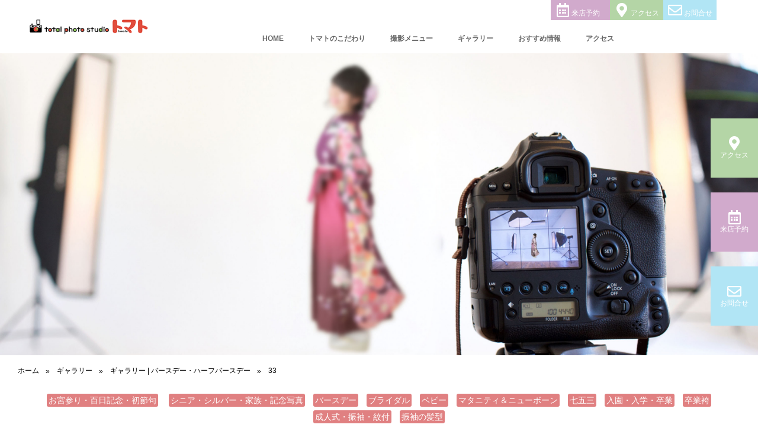

--- FILE ---
content_type: text/html; charset=UTF-8
request_url: https://studio-tomato.com/gallay/33-5/
body_size: 18293
content:
<!doctype html>
<html lang="ja" prefix="og: http://ogp.me/ns#">
<head>
<meta charset="UTF-8">
<meta name="viewport" content="width=device-width, initial-scale=1">
<meta name="copyright" content="記念撮影は栃木県小山市にある写真館トータルフォトスタジオトマトへ"/>
	
<title>33 &#8211; トータルフォトスタジオトマト|栃木県小山市の写真館です。七五三、お宮参り、成人式はトマトへ</title>
<meta name='robots' content='max-image-preview:large' />

<!-- Google Tag Manager for WordPress by gtm4wp.com -->
<script data-cfasync="false" data-pagespeed-no-defer>
	var gtm4wp_datalayer_name = "dataLayer";
	var dataLayer = dataLayer || [];
</script>
<!-- End Google Tag Manager for WordPress by gtm4wp.com --><link rel="alternate" type="application/rss+xml" title="トータルフォトスタジオトマト|栃木県小山市の写真館です。七五三、お宮参り、成人式はトマトへ &raquo; フィード" href="https://studio-tomato.com/feed/" />
<script type="text/javascript">
window._wpemojiSettings = {"baseUrl":"https:\/\/s.w.org\/images\/core\/emoji\/14.0.0\/72x72\/","ext":".png","svgUrl":"https:\/\/s.w.org\/images\/core\/emoji\/14.0.0\/svg\/","svgExt":".svg","source":{"concatemoji":"https:\/\/studio-tomato.com\/wp-includes\/js\/wp-emoji-release.min.js?ver=6.1.9"}};
/*! This file is auto-generated */
!function(e,a,t){var n,r,o,i=a.createElement("canvas"),p=i.getContext&&i.getContext("2d");function s(e,t){var a=String.fromCharCode,e=(p.clearRect(0,0,i.width,i.height),p.fillText(a.apply(this,e),0,0),i.toDataURL());return p.clearRect(0,0,i.width,i.height),p.fillText(a.apply(this,t),0,0),e===i.toDataURL()}function c(e){var t=a.createElement("script");t.src=e,t.defer=t.type="text/javascript",a.getElementsByTagName("head")[0].appendChild(t)}for(o=Array("flag","emoji"),t.supports={everything:!0,everythingExceptFlag:!0},r=0;r<o.length;r++)t.supports[o[r]]=function(e){if(p&&p.fillText)switch(p.textBaseline="top",p.font="600 32px Arial",e){case"flag":return s([127987,65039,8205,9895,65039],[127987,65039,8203,9895,65039])?!1:!s([55356,56826,55356,56819],[55356,56826,8203,55356,56819])&&!s([55356,57332,56128,56423,56128,56418,56128,56421,56128,56430,56128,56423,56128,56447],[55356,57332,8203,56128,56423,8203,56128,56418,8203,56128,56421,8203,56128,56430,8203,56128,56423,8203,56128,56447]);case"emoji":return!s([129777,127995,8205,129778,127999],[129777,127995,8203,129778,127999])}return!1}(o[r]),t.supports.everything=t.supports.everything&&t.supports[o[r]],"flag"!==o[r]&&(t.supports.everythingExceptFlag=t.supports.everythingExceptFlag&&t.supports[o[r]]);t.supports.everythingExceptFlag=t.supports.everythingExceptFlag&&!t.supports.flag,t.DOMReady=!1,t.readyCallback=function(){t.DOMReady=!0},t.supports.everything||(n=function(){t.readyCallback()},a.addEventListener?(a.addEventListener("DOMContentLoaded",n,!1),e.addEventListener("load",n,!1)):(e.attachEvent("onload",n),a.attachEvent("onreadystatechange",function(){"complete"===a.readyState&&t.readyCallback()})),(e=t.source||{}).concatemoji?c(e.concatemoji):e.wpemoji&&e.twemoji&&(c(e.twemoji),c(e.wpemoji)))}(window,document,window._wpemojiSettings);
</script>
<style type="text/css">
img.wp-smiley,
img.emoji {
	display: inline !important;
	border: none !important;
	box-shadow: none !important;
	height: 1em !important;
	width: 1em !important;
	margin: 0 0.07em !important;
	vertical-align: -0.1em !important;
	background: none !important;
	padding: 0 !important;
}
</style>
	<link rel='stylesheet' id='wp-block-library-css' href='https://studio-tomato.com/wp-includes/css/dist/block-library/style.min.css?ver=6.1.9' type='text/css' media='all' />
<link rel='stylesheet' id='classic-theme-styles-css' href='https://studio-tomato.com/wp-includes/css/classic-themes.min.css?ver=1' type='text/css' media='all' />
<style id='global-styles-inline-css' type='text/css'>
body{--wp--preset--color--black: #000000;--wp--preset--color--cyan-bluish-gray: #abb8c3;--wp--preset--color--white: #ffffff;--wp--preset--color--pale-pink: #f78da7;--wp--preset--color--vivid-red: #cf2e2e;--wp--preset--color--luminous-vivid-orange: #ff6900;--wp--preset--color--luminous-vivid-amber: #fcb900;--wp--preset--color--light-green-cyan: #7bdcb5;--wp--preset--color--vivid-green-cyan: #00d084;--wp--preset--color--pale-cyan-blue: #8ed1fc;--wp--preset--color--vivid-cyan-blue: #0693e3;--wp--preset--color--vivid-purple: #9b51e0;--wp--preset--gradient--vivid-cyan-blue-to-vivid-purple: linear-gradient(135deg,rgba(6,147,227,1) 0%,rgb(155,81,224) 100%);--wp--preset--gradient--light-green-cyan-to-vivid-green-cyan: linear-gradient(135deg,rgb(122,220,180) 0%,rgb(0,208,130) 100%);--wp--preset--gradient--luminous-vivid-amber-to-luminous-vivid-orange: linear-gradient(135deg,rgba(252,185,0,1) 0%,rgba(255,105,0,1) 100%);--wp--preset--gradient--luminous-vivid-orange-to-vivid-red: linear-gradient(135deg,rgba(255,105,0,1) 0%,rgb(207,46,46) 100%);--wp--preset--gradient--very-light-gray-to-cyan-bluish-gray: linear-gradient(135deg,rgb(238,238,238) 0%,rgb(169,184,195) 100%);--wp--preset--gradient--cool-to-warm-spectrum: linear-gradient(135deg,rgb(74,234,220) 0%,rgb(151,120,209) 20%,rgb(207,42,186) 40%,rgb(238,44,130) 60%,rgb(251,105,98) 80%,rgb(254,248,76) 100%);--wp--preset--gradient--blush-light-purple: linear-gradient(135deg,rgb(255,206,236) 0%,rgb(152,150,240) 100%);--wp--preset--gradient--blush-bordeaux: linear-gradient(135deg,rgb(254,205,165) 0%,rgb(254,45,45) 50%,rgb(107,0,62) 100%);--wp--preset--gradient--luminous-dusk: linear-gradient(135deg,rgb(255,203,112) 0%,rgb(199,81,192) 50%,rgb(65,88,208) 100%);--wp--preset--gradient--pale-ocean: linear-gradient(135deg,rgb(255,245,203) 0%,rgb(182,227,212) 50%,rgb(51,167,181) 100%);--wp--preset--gradient--electric-grass: linear-gradient(135deg,rgb(202,248,128) 0%,rgb(113,206,126) 100%);--wp--preset--gradient--midnight: linear-gradient(135deg,rgb(2,3,129) 0%,rgb(40,116,252) 100%);--wp--preset--duotone--dark-grayscale: url('#wp-duotone-dark-grayscale');--wp--preset--duotone--grayscale: url('#wp-duotone-grayscale');--wp--preset--duotone--purple-yellow: url('#wp-duotone-purple-yellow');--wp--preset--duotone--blue-red: url('#wp-duotone-blue-red');--wp--preset--duotone--midnight: url('#wp-duotone-midnight');--wp--preset--duotone--magenta-yellow: url('#wp-duotone-magenta-yellow');--wp--preset--duotone--purple-green: url('#wp-duotone-purple-green');--wp--preset--duotone--blue-orange: url('#wp-duotone-blue-orange');--wp--preset--font-size--small: 13px;--wp--preset--font-size--medium: 20px;--wp--preset--font-size--large: 36px;--wp--preset--font-size--x-large: 42px;--wp--preset--spacing--20: 0.44rem;--wp--preset--spacing--30: 0.67rem;--wp--preset--spacing--40: 1rem;--wp--preset--spacing--50: 1.5rem;--wp--preset--spacing--60: 2.25rem;--wp--preset--spacing--70: 3.38rem;--wp--preset--spacing--80: 5.06rem;}:where(.is-layout-flex){gap: 0.5em;}body .is-layout-flow > .alignleft{float: left;margin-inline-start: 0;margin-inline-end: 2em;}body .is-layout-flow > .alignright{float: right;margin-inline-start: 2em;margin-inline-end: 0;}body .is-layout-flow > .aligncenter{margin-left: auto !important;margin-right: auto !important;}body .is-layout-constrained > .alignleft{float: left;margin-inline-start: 0;margin-inline-end: 2em;}body .is-layout-constrained > .alignright{float: right;margin-inline-start: 2em;margin-inline-end: 0;}body .is-layout-constrained > .aligncenter{margin-left: auto !important;margin-right: auto !important;}body .is-layout-constrained > :where(:not(.alignleft):not(.alignright):not(.alignfull)){max-width: var(--wp--style--global--content-size);margin-left: auto !important;margin-right: auto !important;}body .is-layout-constrained > .alignwide{max-width: var(--wp--style--global--wide-size);}body .is-layout-flex{display: flex;}body .is-layout-flex{flex-wrap: wrap;align-items: center;}body .is-layout-flex > *{margin: 0;}:where(.wp-block-columns.is-layout-flex){gap: 2em;}.has-black-color{color: var(--wp--preset--color--black) !important;}.has-cyan-bluish-gray-color{color: var(--wp--preset--color--cyan-bluish-gray) !important;}.has-white-color{color: var(--wp--preset--color--white) !important;}.has-pale-pink-color{color: var(--wp--preset--color--pale-pink) !important;}.has-vivid-red-color{color: var(--wp--preset--color--vivid-red) !important;}.has-luminous-vivid-orange-color{color: var(--wp--preset--color--luminous-vivid-orange) !important;}.has-luminous-vivid-amber-color{color: var(--wp--preset--color--luminous-vivid-amber) !important;}.has-light-green-cyan-color{color: var(--wp--preset--color--light-green-cyan) !important;}.has-vivid-green-cyan-color{color: var(--wp--preset--color--vivid-green-cyan) !important;}.has-pale-cyan-blue-color{color: var(--wp--preset--color--pale-cyan-blue) !important;}.has-vivid-cyan-blue-color{color: var(--wp--preset--color--vivid-cyan-blue) !important;}.has-vivid-purple-color{color: var(--wp--preset--color--vivid-purple) !important;}.has-black-background-color{background-color: var(--wp--preset--color--black) !important;}.has-cyan-bluish-gray-background-color{background-color: var(--wp--preset--color--cyan-bluish-gray) !important;}.has-white-background-color{background-color: var(--wp--preset--color--white) !important;}.has-pale-pink-background-color{background-color: var(--wp--preset--color--pale-pink) !important;}.has-vivid-red-background-color{background-color: var(--wp--preset--color--vivid-red) !important;}.has-luminous-vivid-orange-background-color{background-color: var(--wp--preset--color--luminous-vivid-orange) !important;}.has-luminous-vivid-amber-background-color{background-color: var(--wp--preset--color--luminous-vivid-amber) !important;}.has-light-green-cyan-background-color{background-color: var(--wp--preset--color--light-green-cyan) !important;}.has-vivid-green-cyan-background-color{background-color: var(--wp--preset--color--vivid-green-cyan) !important;}.has-pale-cyan-blue-background-color{background-color: var(--wp--preset--color--pale-cyan-blue) !important;}.has-vivid-cyan-blue-background-color{background-color: var(--wp--preset--color--vivid-cyan-blue) !important;}.has-vivid-purple-background-color{background-color: var(--wp--preset--color--vivid-purple) !important;}.has-black-border-color{border-color: var(--wp--preset--color--black) !important;}.has-cyan-bluish-gray-border-color{border-color: var(--wp--preset--color--cyan-bluish-gray) !important;}.has-white-border-color{border-color: var(--wp--preset--color--white) !important;}.has-pale-pink-border-color{border-color: var(--wp--preset--color--pale-pink) !important;}.has-vivid-red-border-color{border-color: var(--wp--preset--color--vivid-red) !important;}.has-luminous-vivid-orange-border-color{border-color: var(--wp--preset--color--luminous-vivid-orange) !important;}.has-luminous-vivid-amber-border-color{border-color: var(--wp--preset--color--luminous-vivid-amber) !important;}.has-light-green-cyan-border-color{border-color: var(--wp--preset--color--light-green-cyan) !important;}.has-vivid-green-cyan-border-color{border-color: var(--wp--preset--color--vivid-green-cyan) !important;}.has-pale-cyan-blue-border-color{border-color: var(--wp--preset--color--pale-cyan-blue) !important;}.has-vivid-cyan-blue-border-color{border-color: var(--wp--preset--color--vivid-cyan-blue) !important;}.has-vivid-purple-border-color{border-color: var(--wp--preset--color--vivid-purple) !important;}.has-vivid-cyan-blue-to-vivid-purple-gradient-background{background: var(--wp--preset--gradient--vivid-cyan-blue-to-vivid-purple) !important;}.has-light-green-cyan-to-vivid-green-cyan-gradient-background{background: var(--wp--preset--gradient--light-green-cyan-to-vivid-green-cyan) !important;}.has-luminous-vivid-amber-to-luminous-vivid-orange-gradient-background{background: var(--wp--preset--gradient--luminous-vivid-amber-to-luminous-vivid-orange) !important;}.has-luminous-vivid-orange-to-vivid-red-gradient-background{background: var(--wp--preset--gradient--luminous-vivid-orange-to-vivid-red) !important;}.has-very-light-gray-to-cyan-bluish-gray-gradient-background{background: var(--wp--preset--gradient--very-light-gray-to-cyan-bluish-gray) !important;}.has-cool-to-warm-spectrum-gradient-background{background: var(--wp--preset--gradient--cool-to-warm-spectrum) !important;}.has-blush-light-purple-gradient-background{background: var(--wp--preset--gradient--blush-light-purple) !important;}.has-blush-bordeaux-gradient-background{background: var(--wp--preset--gradient--blush-bordeaux) !important;}.has-luminous-dusk-gradient-background{background: var(--wp--preset--gradient--luminous-dusk) !important;}.has-pale-ocean-gradient-background{background: var(--wp--preset--gradient--pale-ocean) !important;}.has-electric-grass-gradient-background{background: var(--wp--preset--gradient--electric-grass) !important;}.has-midnight-gradient-background{background: var(--wp--preset--gradient--midnight) !important;}.has-small-font-size{font-size: var(--wp--preset--font-size--small) !important;}.has-medium-font-size{font-size: var(--wp--preset--font-size--medium) !important;}.has-large-font-size{font-size: var(--wp--preset--font-size--large) !important;}.has-x-large-font-size{font-size: var(--wp--preset--font-size--x-large) !important;}
.wp-block-navigation a:where(:not(.wp-element-button)){color: inherit;}
:where(.wp-block-columns.is-layout-flex){gap: 2em;}
.wp-block-pullquote{font-size: 1.5em;line-height: 1.6;}
</style>
<link rel='stylesheet' id='ewd-ufaq-style-css' href='https://studio-tomato.com/wp-content/plugins/ultimate-faqs/css/ewd-ufaq-styles.css?ver=6.1.9' type='text/css' media='all' />
<link rel='stylesheet' id='ewd-ufaq-rrssb-css' href='https://studio-tomato.com/wp-content/plugins/ultimate-faqs/css/rrssb-min.css?ver=6.1.9' type='text/css' media='all' />
<link rel='stylesheet' id='parent-style-css' href='https://studio-tomato.com/wp-content/themes/switch_tcd063/style.css?ver=6.1.9' type='text/css' media='all' />
<link rel='stylesheet' id='child-style-css' href='https://studio-tomato.com/wp-content/themes/switch_tcd063_child/style.css?ver=6.1.9' type='text/css' media='all' />
<link rel='stylesheet' id='mts_simple_booking_front_css-css' href='https://studio-tomato.com/wp-content/plugins/mts-simple-booking-c/css/mtssb-front.css?ver=6.1.9' type='text/css' media='all' />
<link rel='stylesheet' id='simcal-qtip-css' href='https://studio-tomato.com/wp-content/plugins/google-calendar-events/assets/css/vendor/jquery.qtip.min.css?ver=3.1.22' type='text/css' media='all' />
<link rel='stylesheet' id='simcal-default-calendar-grid-css' href='https://studio-tomato.com/wp-content/plugins/google-calendar-events/assets/css/default-calendar-grid.min.css?ver=3.1.22' type='text/css' media='all' />
<link rel='stylesheet' id='simcal-default-calendar-list-css' href='https://studio-tomato.com/wp-content/plugins/google-calendar-events/assets/css/default-calendar-list.min.css?ver=3.1.22' type='text/css' media='all' />
<link rel='stylesheet' id='switch-style-css' href='https://studio-tomato.com/wp-content/themes/switch_tcd063_child/style.css?ver=1.3' type='text/css' media='all' />
<link rel='stylesheet' id='wp-my-instagram-css' href='https://studio-tomato.com/wp-content/plugins/wp-my-instagram/css/style.css?ver=1.0' type='text/css' media='all' />
<script type='text/javascript' src='https://studio-tomato.com/wp-includes/js/jquery/jquery.min.js?ver=3.6.1' id='jquery-core-js'></script>
<script type='text/javascript' src='https://studio-tomato.com/wp-includes/js/jquery/jquery-migrate.min.js?ver=3.3.2' id='jquery-migrate-js'></script>
<link rel="https://api.w.org/" href="https://studio-tomato.com/wp-json/" /><link rel='shortlink' href='https://studio-tomato.com/?p=7828' />
<link rel="alternate" type="application/json+oembed" href="https://studio-tomato.com/wp-json/oembed/1.0/embed?url=https%3A%2F%2Fstudio-tomato.com%2Fgallay%2F33-5%2F" />
<link rel="alternate" type="text/xml+oembed" href="https://studio-tomato.com/wp-json/oembed/1.0/embed?url=https%3A%2F%2Fstudio-tomato.com%2Fgallay%2F33-5%2F&#038;format=xml" />
    <script type="text/javascript">
        var ajaxurl = 'https://studio-tomato.com/wp-admin/admin-ajax.php';
    </script>

<!-- Google Tag Manager for WordPress by gtm4wp.com -->
<!-- GTM Container placement set to automatic -->
<script data-cfasync="false" data-pagespeed-no-defer type="text/javascript">
	var dataLayer_content = {"pagePostType":"interview","pagePostType2":"single-interview","pagePostAuthor":"スタジオトマト"};
	dataLayer.push( dataLayer_content );
</script>
<script data-cfasync="false" data-pagespeed-no-defer type="text/javascript">
(function(w,d,s,l,i){w[l]=w[l]||[];w[l].push({'gtm.start':
new Date().getTime(),event:'gtm.js'});var f=d.getElementsByTagName(s)[0],
j=d.createElement(s),dl=l!='dataLayer'?'&l='+l:'';j.async=true;j.src=
'//www.googletagmanager.com/gtm.js?id='+i+dl;f.parentNode.insertBefore(j,f);
})(window,document,'script','dataLayer','GTM-NCP6B66');
</script>
<!-- End Google Tag Manager for WordPress by gtm4wp.com --><script type="text/javascript" src="//studio-tomato.com/?wordfence_syncAttackData=1769050672.0264" async></script><link rel="shortcut icon" href="https://studio-tomato.com/wp-content/uploads/2019/12/tomato.png">
<style>
.c-comment__form-submit:hover,.p-cb__item-btn a,.c-pw__btn,.p-readmore__btn,.p-pager span,.p-page-links a,.p-pagetop,.p-widget__title,.p-entry__meta,.p-headline,.p-article06__cat,.p-nav02__item-upper,.p-page-header__title,.p-plan__title,.p-btn{background: #ff8370}.c-pw__btn:hover,.p-cb__item-btn a:hover,.p-pagetop:focus,.p-pagetop:hover,.p-readmore__btn:hover,.p-page-links > span,.p-page-links a:hover,.p-pager a:hover,.p-entry__meta a:hover,.p-article06__cat:hover,.p-interview__cat:hover,.p-nav02__item-upper:hover,.p-btn:hover{background: #ff8370}.p-archive-header__title,.p-article01__title a:hover,.p-article01__cat a:hover,.p-article04__title a:hover,.p-faq__cat,.p-faq__list dt:hover,.p-triangle,.p-article06__title a:hover,.p-interview__faq dt,.p-nav02__item-lower:hover .p-nav02__item-title,.p-article07 a:hover,.p-article07__title,.p-block01__title,.p-block01__lower-title,.p-block02__item-title,.p-block03__item-title,.p-block04__title,.p-index-content02__title,.p-article09 a:hover .p-article09__title,.p-index-content06__title,.p-plan-table01__price,.p-plan__catch,.p-plan__notice-title,.p-spec__title{color: #ff8370}.p-entry__body a{color: #d15746}body{font-family: "Segoe UI", Verdana, "游ゴシック", YuGothic, "Hiragino Kaku Gothic ProN", Meiryo, sans-serif}.c-logo,.p-page-header__title,.p-page-header__desc,.p-archive-header__title,.p-faq__cat,.p-interview__title,.p-footer-link__title,.p-block01__title,.p-block04__title,.p-index-content02__title,.p-headline02__title,.p-index-content01__title,.p-index-content06__title,.p-index-content07__title,.p-index-content09__title,.p-plan__title,.p-plan__catch,.p-header-content__title,.p-spec__title{font-family: "Segoe UI", Verdana, "游ゴシック", YuGothic, "Hiragino Kaku Gothic ProN", Meiryo, sans-serif}.p-page-header__title{transition-delay: 3s}.p-hover-effect--type1:hover img{-webkit-transform: scale(1.2);transform: scale(1.2)}.l-header{background: rgba(255, 255, 255, 1.000000)}.l-header--fixed.is-active{background: rgba(255, 255, 255, 1.000000)}.p-menu-btn{color: #666666}.p-global-nav > ul > li > a{color: #666666}.p-global-nav > ul > li > a:hover{color: #999999}.p-global-nav .sub-menu a{background: #000000;color: #ffffff}.p-global-nav .sub-menu a:hover{background: #442606;color: #ffffff}.p-global-nav .menu-item-has-children > a > .p-global-nav__toggle::before{border-color: #666666}.p-footer-link{background-image: url(https://studio-tomato.com/wp-content/uploads/2019/06/switch-image_1450x500.gif)}.p-footer-link::before{background: rgba(0,0,0, 0.300000)}.p-info{background: #ffffff;color: #000000}.p-info__logo{font-size: 25px}.p-footer-nav{background: #f5f5f5;color: #000000}.p-footer-nav a{color: #000000}.p-footer-nav a:hover{color: #442602}.p-copyright{background: #e08081}.p-page-header::before{background: rgba(0, 0, 0, 0)}.p-page-header__desc{color: #ffffff;font-size: 40px}.p-interview__title{font-size: 25px}@media screen and (max-width: 1199px) {.l-header{background: #ffffff}.l-header--fixed.is-active{background: #ffffff}.p-global-nav{background: rgba(0,0,0, 1)}.p-global-nav > ul > li > a,.p-global-nav > ul > li > a:hover,.p-global-nav a,.p-global-nav a:hover,.p-global-nav .sub-menu a,.p-global-nav .sub-menu a:hover{color: #ffffff!important}.p-global-nav .menu-item-has-children > a > .sub-menu-toggle::before{border-color: #ffffff}}@media screen and (max-width: 767px) {.p-page-header__desc{font-size: 18px}.p-interview__title{font-size: 16px}}.c-load--type1 { border: 3px solid rgba(255, 131, 112, 0.2); border-top-color: #ff8370; }
</style>
			<script type="text/javascript" >
				window.ga=window.ga||function(){(ga.q=ga.q||[]).push(arguments)};ga.l=+new Date;
				ga('create', 'UA-951488-4', 'auto');
				// Plugins
				
				ga('send', 'pageview');
			</script>
			<script async src="https://www.google-analytics.com/analytics.js"></script>
					<style type="text/css" id="wp-custom-css">
			.p-global-nav {font-size:12px;}

@media screen and (min-width:1199px) and (max-width:1241px){.p-global-nav {font-size:10px;}}

.p-page-header{margin-bottom:0px;}


/*--文字詰--*/
body{font-feature-settings: "palt" 1;}

.menu{margin-top:20px}

/*--調整aリンク--*/
.tyouseia{padding:10px 22px;
text-decoration:none!important;
color:#fff!important;
}
.tyouseia:hover{padding:10px 28px;
text-decoration:none!important;
color:#e08081!important;
}

.tyouseia.no2{padding:15px 15px;
text-decoration:none!important;
color:#fff!important;
}

.tyouseia.no3{padding:20px 50px;
text-decoration:none!important;
color:#fff!important;
}


.tyouseia.no3:hover{padding:20px 50px;
text-decoration:none!important;
color:#e08081!important;
}

.ona{text-decoration:none!important;
color:#fff!important;
}

.siroa{padding:10px 39px;
text-decoration:none!important;
color:#e08081!important;
}


.siroa:hover{padding:10px 39px;
text-decoration:none!important;
color:#fff!important;
}

.kodaa{text-decoration:none!important;
color:#fff!important;
	padding:10px 37px;
}


.kodaa:hover{text-decoration:none!important;
color:#fff!important;
opacity:0.5;
	padding:10px 37px;
}

/*--ヘッダー追加ボタン--*/


.hflexoya{position:relative;}
.hflex{display:flex;
-webkit-display:flex;
position:absolute;
	top:-50px;
	left:-300px;
	color:#fff;
}
.hflex1{width:100px;
font-size:12px;
background-color:#d1aacc;
	padding:10px 5px 5px;
}

.hflex2{width:90px;
font-size:12px;
	background-color:#b4d5a6;
		padding:10px 5px 5px;
}

.hflex3{width:90px;
font-size:12px;
	background-color:#b1e5f5;
		padding:10px 5px 5px;
}

.hflex a{color:#fff;}


/*--追従切替--*/
@media screen and (max-width:1200px){.pcicon{display:none}}

@media screen and (min-width:1200px){.mbicon{display:none}}

/*--追従色--*/
#t_icn02{background: #d1aacc;}
#t_icn03{background: #b4d5a6;}
#t_icn01{background: #b1e5f5;}

/*--topキャチコピー--*/
@media screen and (min-width:768px){.topcatch{text-align:center;
font-size:35px;
	margin:30px auto -40px;
	line-height:1.8em;
	font-weight:300;
	color:#e08081;
	}}
@media screen and (max-width:768px){.topcatch{text-align:center;
font-size:23px;
	margin:30px auto;
	line-height:1.8em;
	color:#e08081;
	}}


/*--スマホメニューセンター--*/
@media screen and (max-width: 767px){.p-global-nav{text-align:center;}}

/*--topの調整--*/



.p-index-content01{margin-top:-198px;
	background-color:rgba(0,0,0,0.5 );
	padding:30px 0px 50px;
}	
@media screen and (max-width:766px){.p-index-content01{margin-top:-135px;
background-color:rgba(0,0,0,0.5 );
		padding:30px 0px 40px;
	}}

.p-index-content01__title{
letter-spacing:0.1em;
	font-weight:600;
	
}

.p-index-content02__desc{color:#fff;
font-size:25px;
	line-height:1.8em;
	padding-bottom:20px;
}
@media screen and (max-width:766px){.p-index-content02__desc{color:#fff;
font-size:16px;
	line-height:1.8em;
	padding-bottom:20px
}}

.p-btn{background-color:#a3cd5f;}



.p-index-content07{margin-bottom:0px;}

.p-index-content02__content{margin:0em calc(50% - 50vw) 30px;
background-color: #e08081;}


.topgctitle{text-align:center;
line-height:1.5em;
	font-size:25px;
	max-width:800px;
	margin: 20px auto 0px;
	font-weight:600;
}

@media screen and (max-width:766px){.topgctitle{text-align:center;
	font-size:16px;
	margin-bottom:30px;
	line-height:2em;
	}}

.kokoti{text-align:center;
	font-size:25px;
	margin-top:-50px;
	margin-bottom:80px;
	line-height:2em;
	
}



@media screen and (max-width:766px){.kokoti{text-align:center;
	font-size:16px;
	margin-top:-10px;
	margin-bottom:50px;
	line-height:2em;
}}

.p-article08__desc{text-align:center;
font-size:25px;
}

.satueiryou{text-align:right;
margin:0px 0px 0px auto;
background-color:#e08081;
	padding:10px;
	color:#fff;
	font-size:14px;
}

.topgcread{text-align:center;
line-height:1.8em;
	font-size:15px;
	max-width:800px;
	margin: 20px auto 50px;
}

.topflex{display:flex;
	-webkit-display:flex;
	justify-content:space-between;
	-webkit-justify-content:space-between;
	flex-wrap:wrap;
	-wenkit-flex-wrap:wrap;
}


@media screen and (max-width:1155px) {.topflex{display:flex;
	-webkit-display:flex;
	justify-content:space-around;
	-webkit-justify-content:space-around;
	flex-wrap:wrap;
	-wenkit-flex-wrap:wrap;
	}}


.topflex1{width:24%;}

@media only screen and (max-width: 768px){.topflex1{width:100%;
	margin:0px auto;
	text-align:center;
	font-size:16px;
	}}

.togcn{font-size:18px;
font-weight:600;
	text-align:center;
	margin-top:30px;
	margin-bottom:20px;
}
.kwskbtn {
text-align:center;
background-color:#e08081;
margin-top:20px;
margin-bottom:50px;
transition:0.3s;
border:solid 2px #e08081;
}
.home .kwskbtn{margin-top:0px;}

.kwskbtn a{
	padding-top:20px;
	padding-bottom:20px;
	color:#fff;
	font-size:14px;
	font-weight:600;
	display:block;
}

.kwskbtn a:hover{
background-color:#fff;
color: #e08081;
}



.map{margin:0px calc(50% - 50vw)
0px;}

.back3{background-color:#efefef;
margin:0px calc(50% - 50vw)
0px;
padding-top:30px;
padding-bottom:50px;
}




/*--リードの行間--*/
.t-container{line-height:2em;}

/*--widthfix-*/
.widthfix{max-width:1150px;
margin:0px auto;
}

.widthfix.no2{max-width:880px;
margin:0px auto;
}

.widthfix3{max-width:1150px;
margin:0px auto;
}

.widthfix.no4{max-width:1180px;
margin:0px auto;
}
.widthfix.dai{max-width:1180px;
margin:0px auto;
}


.p-page-header__title{background-color:#e08081;}

/*--見出し--*/

.topread{text-align:center;
margin-bottom:80px;
	line-height:2em;
	font-size:20px;
	font-weight:300;
	color:#666;
}

@media screen and (max-width:700px){.topread{text-align:center;
margin-bottom:80px;
	line-height:2em;
	font-size:15px;
	}}

.topread.no2{text-align:center;
margin-bottom:10px;
	line-height:2em;
	font-size:20px;
	font-weight:300;
	color:#666;
}

@media screen and (max-width:700px){.topread.no2{text-align:center;
margin-bottom:10px;
	line-height:2em;
	font-size:15px;
	}}

.tyuui2{text-align:center;
margin-bottom:80px;
		color:#666;
	font-size:14px;
}

@media screen and (max-width:700px){.tyuui2{text-align:center;
margin-bottom:80px;
font-size:12px;
	color:#666;
	}}



.hkazari{max-width:80px;
margin:0px auto;
}


@media screen and (max-width:700px){.hkazari{max-width:70px;
margin:0px auto;
	}}

.hkazari.no2{max-width:200px;
margin:0px auto;
	padding-bottom:10px;
}

h2.point{text-align:center;
font-size:170%;
		letter-spacing:0.5em;
	color:#444;
}

.point0{max-width:200px;
margin:0px auto;
}
.pointmini1{font-size:14px;
top:-5px;
letter-spacing:0.2em;
	text-align:center;
	margin-bottom:50px;
	color:#666;
	font-weight:600;
}


.point2{max-width:200px;
margin:0px auto;
}
.pointmini2{font-size:14px;
top:-5px;
letter-spacing:0.2em;
	text-align:center;
	margin-bottom:50px;
		color:#666;
	font-weight:600;
}

.point2.koda{max-width:300px;
margin:80px auto 50px;
}

.point2.koda2{max-width:300px;
margin:30px auto 50px;
}


.point3{max-width:450px;
margin:0px auto;
}
.pointmini3{font-size:14px;
top:-5px;
letter-spacing:0.2em;
	text-align:center;
	margin-bottom:50px;
		color:#666;
	font-weight:600;
}

.point4{max-width:200px;
margin:0px auto;
}
.pointmini4{font-size:14px;
letter-spacing:0.2em;
	text-align:center;
	margin-bottom:50px;
		color:#666;
	font-weight:600;
}

.pointmini5{font-size:14px;
letter-spacing:0.2em;
	text-align:center;
	margin-bottom:20px;
	margin-top:-10px;
		color:#666;
	font-weight:600;
}

.page-id-2763 .pointmini5{font-size:14px;
letter-spacing:0.2em;
	text-align:center;
	margin-bottom:80px;
	margin-top:-10px;
		color:#666;
	font-weight:600;
}

.pointmini6{font-size:14px;
	text-align:center;
	margin:-15px auto 20px;
		color:#666;
	font-weight:600;
}


.pointmini7{font-size:14px;
	text-align:center;
	margin:30px auto 0px;
		color:#666;
	font-weight:600;
}


h2.point.no2{text-align:center;
font-size:170%;
margin-bottom:50px;
}

.pointmini{font-size:12px;
margin-left:5px;
position:relative;
top:-5px;
letter-spacing:0.2em
}


.point7{max-width:400px;
margin:0px auto;
}


.point8{max-width:550px;
margin:30px auto 80px!important;
}



/*--見出しのリード--*/
.topback{background-color:#e6efe1;
padding:70px 20px 20px;	
	margin:0px calc(50% - 50vw) 80px;
	border-top:solid 6px #d8e4d0;
		border-bottom:solid 6px #d8e4d0;
}

.topback.no2{background-color:#e6efe1;
padding:80px 20px 20px;	
	margin:0px calc(50% - 50vw) 0px;
}




@media screen and (max-width:700px){.topback{background-color:#e6efe1;
padding:40px 20px 20px;	
	max-width:850px;
	}}


.explain{text-align:left;
font-size:18px;
	line-height:2.4em;
	margin:0px auto 80px;
	color:#333;
	letter-spacing:0.06em;
	max-width:620px;
}

@media screen and (max-width:700px){.explain{text-align:justify;
font-size:13px;
	line-height:1.8em;
	margin:0px auto 20px;
	color:#555;
	letter-spacing:0.06em;
	max-width:472px;
	}}
.maruno{color:#e08081}

/*--テーブル設定--*/

@media screen and (min-width:800px){.purasu{position:absolute;
top:10px;
left:210px;
	font-size:18px;
	}}

@media screen and (min-width:600px) and (max-width:800px){.purasu{position:absolute;
top:10px;
left:125px
	}}

@media screen and (max-width:600px) {.purasu{position:absolute;
top:3px;
left:75px
	}}





@media screen and (min-width:800px){.purasu.no2{position:absolute;
top:10px;
left:466px
	}}

@media screen and (min-width:600px) and (max-width:800px){.purasu.no2{position:absolute;
top:10px;
left:270px
	}}

@media screen and (min-width:450px) and (max-width:600px){.purasu.no2{position:absolute;
top:3px;
left:200px
	}}

@media screen and (max-width:450px) {.purasu.no2{position:absolute;
top:3px;
left:160px
	}}




@media screen and (min-width:800px){.purasu.no3{position:absolute;
top:10px;
left:419px;
	}}

@media screen and (min-width:700px) and (max-width:800px){.purasu.no3{position:absolute;
top:10px;
left:300px
	}}

@media screen and (min-width:650px) and (max-width:700px){.purasu.no3{position:absolute;
top:10px;
left:280px
	}}

@media screen and (min-width:600px) and (max-width:650px){.purasu.no3{position:absolute;
top:10px;
left:270px
	}}


@media screen and (min-width:550px) and (max-width:600px){.purasu.no3{position:absolute;
top:3px;
left:230px
	}}

@media screen and (min-width:500px) and (max-width:550px){.purasu.no3{position:absolute;
top:3px;
left:210px
	}}

@media screen and (min-width:450px) and (max-width:500px){.purasu.no3{position:absolute;
top:3px;
left:190px
	}}


@media screen and (min-width:420px) and (max-width:450px){.purasu.no3{position:absolute;
top:3px;
left:175px
	}}

@media screen and (min-width:390px) and (max-width:420px){.purasu.no3{position:absolute;
top:3px;
left:170px
	}}

@media screen and (min-width:360px) and (max-width:390px){.purasu.no3{position:absolute;
top:3px;
left:155px
	}}

@media screen and (min-width:330px) and (max-width:360px){.purasu.no3{position:absolute;
top:3px;
left:145px
	}}

@media screen and (min-width:300px) and (max-width:330px){.purasu.no3{position:absolute;
top:3px;
left:135px
	}}

@media screen and (min-width:270px) and (max-width:300px){.purasu.no3{position:absolute;
top:3px;
left:130px
	}}


table.mtable{
width:850px;
	margin:auto;
	position:relative;
}


@media screen and (max-width:1000px){
table.mtable{
width:100%;
	margin:auto;
	}}

td{vertical-align: top;}

@media screen and (max-width:600px){
	td.normal{font-size:10px!important;
	padding:4px!important;
}}

td.tkuro{background-color:#e08081;
color:#fff;
	font-weight:600;
	font-size:16px;
text-align:center
}

/*-ここから料金修正-*/
.tkuro{background-image: linear-gradient( -45deg, #e08081 25%, #e59595 25%, #e59595 50%, #e08081 50%, #e08081 75%, #e59595 75%, #e59595 );
    background-size: 15px 15px;
    background-attachment: fixed;
color:#fff;
	font-weight:800;
	font-size:28px;
text-align:center;
	line-height:1.3em;
padding-top:20px;
	padding-bottom:20px
}
.tkuro.no2{background-image: linear-gradient( -45deg, #a3cc47 25%, #b3d567 25%, #b3d567 50%, #a3cc47 50%, #a3cc47 75%, #b3d567 75%, #b3d567 );
    background-size: 15px 15px;
    background-attachment: fixed;
color:#fff;
	font-weight:800;
	font-size:28px;
text-align:center;
	line-height:1.3em;
padding-top:20px;
	padding-bottom:20px
}

.tdmini{font-size:18px;
background-color:#444;
	padding:5px;
	border-radius:3px;
}

.tdmini.last{font-size:18px;
background-color:#444;
	padding:5px;
	border-radius:3px;
	color:#fff;
	max-width:300px;
	margin:30px auto -40px;
	text-align:center;
	padding:20px 0px;
}

.iconflex4{display:flex;
-webkit-display:flex;
	justify-content:space-around;
	-webkit-justify-content:space-around;
	flex-wrap:wrap;
	-webkit-flex-wrap:wrap;
}


.option{font-weight:600;
color:#e08081;
border-bottom:solid 2px;
	margin:20px auto 40px;
	padding-bottom:8px;
	text-align:center;
	font-size:20px;
	max-width:300px;
}

.kuuhakuoption{font-weight:600;
color:#e08081;
	padding-bottom:8px;
	text-align:center;
	font-size:20px;
	max-width:300px;
}

.sen1{border:solid 6px #e08081;
border-radius:10px;
	padding-bottom:40px;
	margin-bottom:50px
}

.sen2{border:solid 6px #a3cc47;
border-radius:10px;
	padding-bottom:40px;
	margin-bottom:50px
}

.sen3{border:solid 6px #e08081;
	
	border-radius:10px;
	padding-bottom: 3%;
	margin-bottom: 5%;
	
@media screen and (min-width: 768px) {
width: 30%;
}
 
@media screen and (max-width: 767px) {
width: 97%;
}
		
}


.kibouflex{
	display:flex;
-webkit-display:flex;
	justify-content:space-around;
	-webkit-justify-content:space-around;
	flex-wrap:wrap;
	-webkit-flex-wrap:wrap;
}
.kiboudai{text-align:center;
border:solid 6px #afafafaf;
padding:25px 10px 10px;	
width:250px;
	border-radius:10px;
	background-size: 10px 10px;
  margin: 0 auto;
  background-color: #f7f7f7;
  background-image: radial-gradient(#2222 5%, transparent 20%),
                    radial-gradient(#2222 5%, transparent 20%);
  background-position: 0 0, 15px 15px;
	font-size:18px;
}
@media screen and (max-width:816px){
.kiboudai{
  margin: 0px auto 20px  ;
	}}


.kiboukotae{
	padding:20px 10px;
	font-size:23px;
	font-weight:600;
	color:#444;
	background-color:#fff;
	margin-top:20px;
}

.grayicon{max-width:60px;
margin:-83px 0px 5px auto;
}


.kibouflex2{
	display:flex;
-webkit-display:flex;
	justify-content:space-around;
	-webkit-justify-content:space-around;
	flex-wrap:wrap;
	-webkit-flex-wrap:wrap;
	font-size:20px;
	font-weight:600;
	color:#444;
}

.kibouflex2.last{margin-top:70px;}

.kibou2{margin-bottom:10px;}

.pinmaru{	color:#a3cd5f;}

.btn{border:solid 2px #e08081;
border-radius:5px;
	text-align:center;
	color:#e08081;
	padding:15px;
max-width:90%;
	margin:30px auto -30px; 
transition:0.5s;
}

.btn:hover{
	background-color:#e08081;
color:#fff;
}

.splus{text-align:center;
margin:-70px auto -10px;
	max-width:90px;
	z-index:99;
	filter:drop-shadow(2px 2px 2px #6666);
}

.splus2{text-align:center;
margin:30px auto 10px;
	max-width:90px;
	z-index:99;
	filter:drop-shadow(2px 2px 2px #6666);
}



@media screen and (max-width:770px){.btn{
border-radius:5px;
	text-align:center;
max-width:300px;
	}}





.icon1{max-width:90px;
text-align:center;
}
.icon2{
margin-top:2px;
	font-size:12px;
	text-align:center;
	margin-top:8px;
}
@media screen and (max-width:600px){.icon2{margin-left:5px;
margin:5px auto 15px; 
	font-size:12px !important;
}}





@media screen and (max-width:800px){td.tkuro{background-color:#e08081;
color:#fff;
	font-weight:600;
	font-size:16px;
text-align:LEFT
	}}


@media screen and (max-width:600px){td.tkuro{
color:#fff;
	font-weight:600;
	font-size:10px;
		padding:3px;
	text-align:left;
	}}


td.tkuro2{background-color:#a3cd5f;
color:#fff;
	font-weight:600;
	font-size:16px;
text-align:center;
}

@media screen and (max-width:800px){td.tkuro2{background-color:#a3cd5f;
color:#fff;
	font-weight:600;
	font-size:16px;
text-align:left;
	}}

@media screen and (max-width:600px){td.tkuro2{background-color:#999;
color:#fff;
	font-weight:600;
	font-size:10px;
	padding:3px;
	}}



@media screen and (max-width:600px){.tdmini{font-size:18px !important;
background-color:#444;
	padding:5px;
	border-radius:3px;
position:relative;
	top:0px;
}}


.iconflex{display:flex;
-webkit-display:flex;
	margin-bottom:5px;
}


.option2{font-weight:600;
color:#a3cd5f;
border-bottom:solid 1px;
	margin-bottom:8px
}

.option5{font-weight:600;
color:#e08081;
	margin-bottom:8px
}

	

.tyuui{text-align:center;
font-size:12px;
	margin-top:-30px;
	line-height:1.8em;
	color:#666;
}

@media screen and (max-width:750px){.tyuui{text-align:left;
	}}

.tyuui.no3{text-align:center;
font-size:12px;
	margin-top:10px;
	line-height:1.8em;
	color:#666;
	font-weight:300;
}

@media screen and (max-width:750px){.tyuui{text-align:left;
	}}

@media screen and (max-width:750px){.tyuui.no3{text-align:left;
	}}



.btn2{border:solid 2px #e08081;
	background:#e08081;
border-radius:5px;
	text-align:center;
	color:#fff;
	padding:10px;
	max-width:250px;
	margin:10px auto 80px;
font-size:15px;
	transition:0.5s;
}
@media screen and (max-width:750px){.btn2{border:solid 2px #e08081;
border-radius:5px;
	text-align:center;
	color:#e08081;
	padding:10px;
	max-width:250px;
	margin:10px auto 80px auto;
font-size:15px;
	transition:0.5s;
	}}

.btn2:hover{
	background-color:#fff;
color:#e08081;
}


.btn2.no2{border:solid 2px #e08081;
border-radius:5px;
		color:#fff;
	padding:10px;
	max-width:250px;
	margin:20px  0px;
font-size:14px;
	transition:0.5s;
}

.btn2.no2:hover{
	background-color:#fff;
color:#e08081;
}


.btn2.no3{border:solid 2px #e08081;
	background:#fff;
border-radius:5px;
	color:#e08081;
	padding:10px;
	max-width:280px;
	margin:10px  auto;
font-size:14px;
	transition:0.5s;
}

.page-id-3180 .btn2.no3{border:solid 2px #e08081;
	background:#fff;
border-radius:5px;
	color:#e08081;
	padding:10px;
	max-width:355px;
	margin:10px  auto;
font-size:14px;
	transition:0.5s;
}

.btn2.no3:hover{
	background-color:#e08081;
color:#fff;
}




.btn2.no4{border:solid 2px #e08081;
border-radius:5px;
	color:#fff;
	padding:10px;
	max-width:250px;
	margin:10px auto 50px;
font-size:14px;
	transition:0.5s;
}

@media screen and (max-width:750px) {.btn2.no4{border:solid 2px #e08081;
border-radius:5px;
	color:#fff;
	padding:10px;
	max-width:250px;
	margin:10px 0px 50px;
font-size:14px;
	transition:0.5s;
	}}


.btn2.no4:hover{
	background-color:#fff;
color:#e08081;
}



.goukei{font-size:30px;
font-weight:800;
	text-align:center;
	color:#e08081;
	margin-top:-20px;
	margin-bottom:80px;
}
.ryoukinmini{font-size:15px;}

.banerflex{display:flex;
	-webkit-display:flex;
	justify-content:center;
	-webkit-justify-content:center;
}

@media screen and (max-width:600px){.banerflex{display:flex;
	-webkit-display:flex;
	justify-content:center;
	-webkit-justify-content:center;
	flex-wrap:wrap;
	-webkit-flex-wrap:wrap;
	}}

.banerflex.no2{display:flex;
	-webkit-display:flex;
	justify-content:center;
	-webkit-justify-content:center;
	margin-top:30px;
}

.banerflex.no4{display:flex;
	-webkit-display:flex;
	justify-content:center;
	-webkit-justify-content:center;
	margin-top:0px;
}

.banner1{width:420px;
margin:10px 10px;
	 overflow: hidden;

}

@media screen and (max-width:600px){.banner1{max-width:350px;
margin:10px 0px;
	 overflow: hidden;

	}}

.banner1 img {
  -webkit-transform: scale(1);
  transform: scale(1);
  -webkit-transition: .3s ease-in-out;
  transition: .3s ease-in-out;
	z-index:-1;
}
.banner1:hover img {
  -webkit-transform: scale(1.5);
  transform: scale(1.5);
	z-index:-1;
}

.onbtn{background-color:rgba(0,0,0,0.5);
color:#fff;
padding:10px ;
font-weight:600;
	z-index:999;
width:420px;
	margin:-50px 10px 10px;
}

@media screen and (max-width:600px){.onbtn{background-color:rgba(0,0,0,0.5);
color:#fff;
padding:10px ;
font-weight:600;
	z-index:999;
width:350px;
	margin:-50px 10px 10px;
	}}

@media screen and (max-width:600px){.onbtn.no2{background-color:rgba(0,0,0,0.5);
color:#fff;
padding:10px ;
font-weight:600;
	z-index:999;
width:350px;
	margin:-50px 10px 10px;
	position:relative;
	top:-172px;
	}}


.onbtn2{background-color:rgba(0,0,0,0.5);
color:#fff;
padding:10px ;
font-weight:600;
	z-index:999;
width:420px;
	margin:-50px 10px 10px;
}

.onbtn3{background-color:rgba(0,0,0,0.5);
color:#fff;
padding:10px ;
font-weight:600;
	z-index:999;
width:420px;
	margin:-50px 10px 10px;
}
.back3 .no4 .onbtn3 a{
	color:#fff!important;
	}


@media screen and (max-width:600px){.onbtn2{background-color:rgba(0,0,0,0.5);
color:#fff;
padding:10px ;
font-weight:600;
	z-index:999;
width:350px;
	margin:-50px 10px 10px;
	position:relative;
	top:-203px;
	}}



@media screen and (max-width:600px){.onbtn3{background-color:rgba(0,0,0,0.5);
color:#fff;
padding:10px ;
font-weight:600;
	z-index:999;
width:350px;
	margin:-50px 10px 10px;
	position:relative;
	top:-172px;
	}
.back3 .no4 .onbtn3{
	top:-410px!important;
	}
}

@media screen and (max-width:600px){.onbtn3.no2{background-color:rgba(0,0,0,0.5);
color:#fff;
padding:10px ;
font-weight:600;
	z-index:999;
width:350px;
	margin:-50px 10px 10px;
	position:relative;
	top:-346px;
	}}

.graybackorigin{
 background-size: 10px 10px;
  margin: 0 auto;
  background-color: #f7f7f7;
  background-image: radial-gradient(#2222 5%, transparent 20%),
                    radial-gradient(#2222 5%, transparent 20%);
  background-position: 0 0, 15px 15px;
	padding:50px 20px 70px;
	margin:0px calc(50% - 50vw) 0px;
}

.page-id-2200 .graybackorigin{
 background-size: 10px 10px;
  background-color: #f7f7f7;
  background-image: radial-gradient(#2222 5%, transparent 20%),
                    radial-gradient(#2222 5%, transparent 20%);
  background-position: 0 0, 15px 15px;
	padding:50px 0px 50px;
	margin:0px calc(50% - 50vw) 80px;
}

.page-id-2645 .graybackorigin{
 background-size: 10px 10px;
  margin: 0 auto;
  background-color: #f7f7f7;
  background-image: radial-gradient(#2222 5%, transparent 20%),
                    radial-gradient(#2222 5%, transparent 20%);
  background-position: 0 0, 15px 15px;
	padding:0px 0px 00px;
	margin:0px calc(50% - 50vw) 0px;
}

.graybackorigin.no2{
 background-size: 10px 10px;
  margin: 0 auto;
  background-color: #f7f7f7;
  background-image: radial-gradient(#2222 5%, transparent 20%),
                    radial-gradient(#2222 5%, transparent 20%);
  background-position: 0 0, 15px 15px;
	padding:50px 20px;
	margin:0px calc(50% - 50vw) 0px;
}
/*--これが撮影メニューとかmアルバムの題名CSS↓---*/
.graybackorigin3{
 	 padding:0px 20px 50px;
	margin:20px auto 50px;
	font-size:35px;
	text-align:center;
	font-weight:600;
	border-bottom:dotted 1px!important;
	color:#333;
}
@media screen and (max-width:700px){.graybackorigin3{
	font-size:20px;
		padding-bottom:20px;
	margin:-10px auto 20px;	}}

.graybackorigin3.koda{
 	 padding:0px 20px 50px;
	margin:20px auto 30px;
	font-size:20px;
	text-align:center;
	font-weight:300;
	max-width:850px;
	border-bottom:0px!important;    
	color: #e08081;
	line-height:1.8em;
}

.graybackorigin.gcbs{
 background-size: 10px 10px;
  margin: 0 auto;
  background-color: #f7f7f7;
  background-image: radial-gradient(#2222 5%, transparent 20%),
                    radial-gradient(#2222 5%, transparent 20%);
  background-position: 0 0, 15px 15px;
	padding:30px 0px 70px;
	margin:0px calc(50% - 50vw) 0px;
}

@media screen and (max-width:760px){.graybackorigin.gcbs{
	padding:10px 0px 30px;
	}}


/*--
.graybackorigin3:before {
  content: url('http://studio-tomato.com/wp-content/uploads/2019/12/topicon2.png');
	position:relative;
	top:20px
}

@media screen and (max-width:600px){.graybackorigin3:before {
  content: url('http://studio-tomato.com/wp-content/uploads/2019/12/topicon3.png');
	position:relative;
	top:10px
	}}
--*/



.graybackorigin4{
  padding:0px 20px 0px;
	margin:20px auto 100px;
	font-size:35px;
	text-align:center;
	font-weight:600;
	max-width:850px;
		color:#333;
}



@media screen and (max-width:700px){.graybackorigin3.koda{
	font-size:20px;
		padding-bottom:30px;
	}}

@media screen and (max-width:700px){.graybackorigin4{
	font-size:20px;
	padding-bottom:30px;
	margin-bottom:30px
	}}

.graybackorigin.no6{
	padding-top:0px;
	padding-bottom:0px;
}







/*--お客様の声--*/

.okyakuflex{display:flex;
-webkit-display:flex;
justify-content:space-around;
-webkit-justify-content:space-around;
	flex-wrap:wrap;
	-webkit-flex-wrap:wrap;
}

.okyakuname{text-align:center;
font-family: "游明朝", YuMincho, "ヒラギノ明朝 ProN W3", "Hiragino Mincho ProN", "HG明朝E", "ＭＳ Ｐ明朝", "ＭＳ 明朝", serif;
	font-weight:600;
}

.okyakukomidasi{text-align:center;
margin:20px auto;
	font-weight:600;
		color:#666;
	font-size:23px;
	border-bottom:solid 1px;
	padding-bottom:10px;
		max-width:400px;
	
}
.okyakuread{text-align:center;
margin-top:20px;
	margin-bottom:80px;
	font-size:14px;
	line-height:2em;
	color:#555;
	letter-spacing:0.06em;
}

/*--よくあるご質問--*/

.qaread{text-align:center;
color:#555;
line-height:1.8em;
	font-size:14px;
}

.qaread.no2{text-align:left;
color:#555;
line-height:1.8em;
	font-size:14px;
	margin-top:20px;
	margin-bottom:-15px;
}

.qaarea{max-width:501px;
margin:30px auto 50px;
}

.qaarea.no2{
	text-align:center;
	max-width:501px;
margin:-20px auto 80px;
}
.ewd-ufaq-faqs{
font-size:13px;
}

.ufaq-faq-categories{display:none;}

.contactarea{background-color:#f7e6e4;
padding:50px 20px;
margin:0px calc(50% - 50vw) 0px;
}

.yoyakutel{text-align:center;
font-size:40px;
	font-weight:600;
	letter-spacing:-0.06em;
	margin-top:20px;
}
.yoyakutelmini{
font-size:25px;
	margin-right:5px;
}
.webyoyakubtn{
	background-color:#e08081;
	padding:20px 0px;
	margin:10px auto 10px;
	width:250px;
	color:#fff;
	text-align:center;
}

/*--全幅コンテンツ作成--*/

.l-contents.l-inner{width:100%;
	max-width:100%;
		padding:0px 20px;
}

.l-primary{margin-bottom:0px;}
.p-entry__body.p-entry__body--page{margin-bottom:0px;}


/*--アルバム商品ページ--*/
.alubumflex{
display:flex;
	-webkit-display:flex;
	justify-content:center;
	-webkit-justify-content:center;
	margin:30px 0px 80px; 
}

@media screen and (max-width:760px){
.alubumflex{
display:flex;
	-webkit-display:flex;
	justify-content:center;
	-webkit-justify-content:center;
	margin:0px 0px 80px; 
	flex-wrap:wrap;
	-webkit-flex-wrap:wrap;
	}}

.alubumflex.no2{
display:flex;
	-webkit-display:flex;
	justify-content:space-between;
	-webkit-justify-content:space-between;
	margin:50px 0px 80px; 
}
@media screen and (max-width:760px){.alubumflex.no2{
display:flex;
	-webkit-display:flex;
	justify-content:center;
	-webkit-justify-content:center;
		flex-wrap:wrap;
	margin:20px 0px 80px; 
}}

.alubum1{width:600px;
}

@media screen and (max-width:760px){.alubum1{max-width:100%;
	}}

.ue{
	 padding:7px;
filter:drop-shadow(3px 3px 3px #3333);
}

.sita{margin-top:20px;
	 padding:7px;
	filter:drop-shadow(3px 3px 3px #3333);
}

@media screen and (max-width:760px){.pcphoto{display:none;
}}


.alubumname{
font-weight:600;
	margin-bottom:15px;
	color:#e08081;
	border-bottom:solid 2px #a3cd5f;
padding-bottom:5px;
	margin-top:50px;
	font-size:20px!important;
}

@media screen and (max-width:760px){.alubumname{font-weight:600;
	margin-bottom:15px!important;
		font-size:18px!important;
	}}


.alubum2{margin-right:30px;
}
@media screen and (max-width:760px){.alubum2{margin-right:0px;}}



.alubum2.no2{margin-left:0px;
	margin-top:-20px
}


@media screen and (max-width:760px){.alubum2{width:100%;
	margin-left:0px;
	margin-top:20px;
	}}

@media screen and (max-width:760px){.alubum2.no2{width:100%;
	margin-left:0px;
	margin-top:0px;
	}}




@media screen and (min-width:760px){.mbphoto{display:none;
}}
.mbphoto{margin:20px 0px 20px;

	 padding:7px;
filter:drop-shadow(3px 3px 3px #3333);
}

.page-id-45 h3{font-size:21px!important;
  border-bottom: solid 2px #ee4229;
  position: relative;
	padding-bottom:10px;
}

.page-id-45 h3:after {
  position: absolute;
  content: " ";
  display: block;
  border-bottom: solid 2px #a3cc47;
  bottom: -2px;
  width: 30%;
}
.alubumname2{font-size:14px;
color:#555;
font-size:18px;	
	font-weight:600;
	width:300px;
}

.alubumname3{
	text-align: center;
	font-size:14px;
color:#555;
font-size:18px;	
	font-weight:600;
	width:100%;
}

.alubumname2mini{font-size:14px;
margin-left:10px;
	font-weight:300;
	background-color:#666;
	padding:3px;
	color:#fff;
	border-radius:3px
}
.alubumcap{font-size:14px;
margin-top:15px;
	line-height:1.5em
}


.ryoukin{font-size:25px;
font-weight:600;
	color:#666;
	margin-top:10px;
	color:#e08081;
}

.tuika{margin-top:20px;
margin-bottom:10px;
}

.w100{width:100%;
background-color:#fff;
}

.minitable{width:450px;
background-color:#fff;
}
@media screen and (max-width:760px){.minitable{width:100%;}
	}

/*--ギャラリーページ--*/

.gcb{filter: drop-shadow(2px 2px 2px #999);
margin:50px auto 30px;
	text-align:center;
	transition:0.5s;
	padding:0px 20px;
}
.gcb:hover{
	  opacity:0.7;
}

@media screen and (max-width:760px){.gcb{filter: drop-shadow(1px 1px 1px #999);
margin:20px auto 20px;
	text-align:center;
	transition:0.5s;
	}}

.p-interview__header{margin-bottom:50px;}


.post-template-default.single.single-post .p-page-header__title{display:none;}

.page-id-694 .l-contents.l-inner{ background-size: 10px 10px;
  margin: 0 auto;
  background-color: #efefef;
  background-image: radial-gradient(#2222 5%, transparent 20%),
                    radial-gradient(#2222 5%, transparent 20%);
  background-position: 0 0, 15px 15px;}

/*--ギャラリー投稿ページ--*/
.interview-template-default.single.single-interview .g_tag {margin-bottom:20px;
margin-left:-10px;
}

.interview-template-default.single.single-interview .g_tag a{background-color:#e08081;
margin-left:10px;
	white-space: nowrap;
	line-height:2em;
	padding:3px;
	border-radius:3px;
	color:#fff;
	font-size:14px;	
}

.interview-template-default.single.single-interview .p-page-header__title {display:none;}

.p-interview__title{color:#666;}

.archive_tag{padding:0px 20px;
max-width:1000px;
	margin:0px auto;
	text-align:center;
}
.archive_tag a{background-color:#e08081;
margin-left:5px;
	white-space: nowrap;
	line-height:2em;
	padding:3px;
	border-radius:3px;
	color:#fff;
	font-size:14px;
}
.archive .p-page-header__title{display:none;}

.g_tag{text-align:center;}

#breadcrumb{margin:10px 0px 20px 20px;}

/*--ギャラリー--*/


.bigimg{margin:0px calc(50% - 50vw) 0px;}

/*--丸フレックス--*/

.maruflex{display:flex;
	-webkit-display:flex;
	justify-content:center;
	-webkit-justify-content:center;
}
.maruflex1{max-width:300px;
margin:-30px 20px 80px;
filter:drop-shadow(3px 3px 4px #efefefef);
}

/*--こだわりページの調整--*/
.kodaflex{display:flex;
	-webkit-display:flex;
	justify-content:space-around;
	-webkit-justify-content:space-around;
max-width:1150px;
	margin:0px auto;
}

@media screen and (max-width:900px){.kodaflex{display:flex;
	-webkit-display:flex;
	justify-content:center;
	-webkit-justify-content:center;
	flex-wrap:wrap;
	-webkit-flex-wrap:wrap;
	
	}}

.kodaflex02{display:flex;
	-webkit-display:flex;
	justify-content:center;
	-webkit-justify-content:center;
margin:50px auto 50px;
max-width:1150px;	
	
}
@media screen and (max-width:900px){.kodaflex02{display:flex;
	-webkit-display:flex;
	justify-content:center;
	-webkit-justify-content:center;
flex-wrap:wrap-reverse;
-webkit-flex-wrap:wrap-reverse;
}}



.kodaflex1{width:900px;}
@media screen and (max-width:900px){
.kodaflex1{max-width:100%;}}


h2.kodamidasi{margin-bottom:20px!important;
color:#333;
border-left:solid 4px #e08081;
	padding-left:7px;
	font-size:19px;
}
.kodawariimg{border:solid 3px #3C9A99;}
.kodadaipic{border:solid 3px #3C9A99;}
.kodadaipic.no2{border:solid 0px #3C9A99;}
.kodadaipic.no3{border:solid 0px #3C9A99;
max-width:1000px;
	margin:20px auto 0px
}


.kodap{font-size:14px;}
.kodaflex2{max-width:100%;
margin-left:30px;
}
@media screen and (max-width:900px){
.kodaflex2{max-width:100%;
margin: 20px 0px ;
	}}

.kodap{line-height:1.8em;
color:#333;
}

.kodaflex3{max-width:100%;
margin-right:30px;
}
@media screen and (max-width:900px){
.kodaflex3{max-width:100%;
margin: 20px 0px ;	
	}}

.kodaflex4{max-width:900px;}
@media screen and (max-width:900px){
.kodaflex4{max-width:100%;}}

h2.kodamidasi{margin-bottom:20px!important;
color:#333;
border-left:solid 4px #e08081;
	padding-left:7px;
	font-size:19px;
}



.topback.koda{background-color:#e6efe1;
padding:50px 20px 50px;	
	margin:0px calc(50% - 50vw) 0px;
}

.kodawariflex{display:flex;
	-webkit-display:flex;
	justify-content:space-around;
	-webkit-justify-content:space-around;
flex-wrap:wrap;
-webkit-flex-wrap:wrap;
	max-width:1150px;
	margin:auto;
}
.kodwari1{max-width:500px;
margin:opx auto;
}
.kodawarino{max-width:70px;
margin:10px auto 20px;
}
.kodawarino.no2{max-width:70px;
margin:-30px auto 20px;
}
.kodawaridai{font-size:20px;
font-weight:600;
	color:#3C9A99;
	margin:0px auto 15px;
	text-align:center;
}
.kodawarip{line-height:1.8em;
font-size:14px;
	text-align:justify;
	margin:0px auto 50px
}
.kodabtn{background-color:#3C9A99;
padding:8px;
	border-radius:3px;
	text-align:center;
	color:#fff;
	margin-top:-40px;
	margin-bottom:50px;
	max-width:300px;
}

.kodawariwrap{max-width:1150px;
margin:0px auto;
}

.kodastaff{background-color:#D0E0DF;
padding:30px;
margin-top:-10px;
	border-radius:10px;
	margin-bottom:80px;
}

@media screen and (max-width:600px){.kodastaff{background-color:#D0E0DF;
padding:15px;
margin-top:-10px;
	border-radius:10px;
	margin-bottom:80px;
	}}
.kodastaffflex{display:flex;
	-webkit-display:flex;
	justify-content:space-around;
	-webkit-justify-content:space-around;
}

@media screen and (max-width:760px){.kodastaffflex{display:flex;
	-webkit-display:flex;
	justify-content:space-around;
	-webkit-justify-content:space-around;
	flex-wrap:wrap;
	-webkit-flex-wrap:wrap;
	}}

.kodastaffflex hr{margin:10px 0px;
}

.kodafstaff1{margin-right:20px;}
@media screen and (max-width:760px){.kodafstaff1{margin:0px auto 30px;}
}

.staffcome{font-size:13px;
line-height:1.5em;
}
.yaku{font-size:10px;
margin-bottom:5px;
}
.staffname{font-size:18px;
font-weight:600;
	margin-bottom:10px;
	color:#3C9A99;
}
.migi{background-color:#3c9a99;
display: inline;
	text-align:center;
	color:#fff;
	border-radius:3px;
	font-size:13px;
	padding:5px;
	margin-bottom:5px;
}


/*--撮影の流れ--*/
.flowflex{max-width:1150px;
margin:0px auto;
display:flex;
	-webkit-display:flex;
	justify-content:space-around;
	-webkit-justify-content:space-around;
	flex-wrap:wrap;
	-webkit-flex-wrap:wrap;
}
.flowflex1{max-width:300px;
margin-bottom:30px;
}
@media screen and (max-width:600px){.flowflex1{max-width:100%;
margin-bottom:30px;
	padding:0px 30px;
}}


.flowp{line-height:1.8em;
font-size:14px;
	text-align:justify;
	color:#333;
	margin-bottom:30px;
}


.step{background-color:#3c9a99;
color:#fff;
	padding:5px;
	font-weight:600;
	border-radius:3px;
font-size:15px;
	margin-right:5px;
}
.flowdai{line-height:1.8em;
font-size:18px;
	font-weight:600;
	color:#333;
	margin-top:5px;
}

.kakko{font-size:13px;
margin-left:8px
}
/*-アクセスのページ--*/
.accesswrap{max-width:1150px;
margin:50px auto 0px;
	padding:0px 20px;
}

.accesswrap.no2{max-width:1150px;
margin:0px auto 80px;
	padding:0px 0px;
}

/*-おすすめ情報ページ--*/
.osusumeback{
	background-color:rgba(255,255,255,0.6);
max-width:1180px;
margin:0px auto;
padding:0px 30px 100px;
}

.page-id-2645 .breadcrumb-container.theme1{margin-top:0px;}
.page-id-3263 .breadcrumb-container.theme1{margin-top:0px;}

.page-id-2645 .kodadaipic.no2{margin:20px auto 50px;
text-align:center;
}

.kuponflex{display:flex;
	-webkit-display:flex;
	justify-content:center;
	-webkit-justify-content:center;
background-image: linear-gradient( -45deg, #afddec 25%, #9dd7e9 25%, #9dd7e9 50%, #afddec 50%, #afddec 75%, #9dd7e9 75%, #9dd7e9 );
    background-size: 15px 15px;
    background-attachment: fixed;
	max-width:1000px;
	margin:20px auto 50px;
	padding:30px 10px;
	border-radius:10px;
	border:solid 6px #5fc3de;
}
@media screen and (max-width:960px){.kuponflex{
	-webkit-flex-wrap:wrap;
	flex-wrap:wrap;
	}}

.kuponp{max-width:440px;
line-height:2.5em;
	font-size:13px;
	margin-top:100px;
	color:#333;
}
@media screen and (max-width:960px){
.kuponp{max-width:440px;
line-height:1.8em;
	font-size:13px;
	margin-top:0px;
	color:#333;
}}

.pinkmoji{color:#333;
font-weight:900;
	font-size:16px;
}
@media screen and (max-width:960px){
.pinkmoji{
font-weight:900;
	font-size:16px;
	}}
.kuponimg{max-width:350px;
margin-left:60px;
	box-shadow:4px 4px #5fc3de;
}
@media screen and (max-width:960px){.kuponimg{max-width:90%;
	margin-top:20px;
margin-left:0px;
	box-shadow:4px 4px #5fc3de;
}}

.kuponp3{
	margin-top:-30px;
	font-size:18px;
	color:#333;
	text-align:center;
}
.page-id-2645 .kwskbtn{max-width:1000px;
margin:0px auto
}

/*-- 衣装レンタルページ--*/
.maruyaji {
  margin: 80px auto 0px;
  padding: 30px 20px;
  min-width: 120px;
  max-width: 700px;
  color: #555;
  font-size: 16px;
  background: #fff;
	border-radius:50px;
	text-align:center;
	border:dotted 3px #e08081;
	font-weight:600;
}
.maruyaji1{color: #e08081;
font-size:25px;
	line-height:1.2em;
}
.maruyaji2{
font-size:18px;
}

.sankaku{ border-top: 15px solid #e08081;
  border-right: 20px solid transparent;
  border-left: 20px solid transparent;
width:20px;
margin:0px auto 30px;	
	
}

/*-- 美容着付けページ--*/
.page-id-3263 .maruyaji{width:95%;
margin:30px auto 0px;
}
.page-id-3263 .sankaku {margin-bottom:-30px;}

.page-id-3263  td{padding:20px;}

.td1{background-color:#e08081;
color:#fff;
	font-weight:600;
}

.td2{background-color:#e59595;
	font-weight:600;
	color:#fff;
}
	
.bnedan{font-size:18px;
color:#666;
	font-weight:500;
}


/*-*/

/*-- 七五三パック--*/
.maruyaji5 {
  margin: 80px auto 0px;
  padding: 30px 20px;
  min-width: 120px;
  max-width: 100%;
  color: #555;
  font-size: 16px;
  background: #fff;
	border-radius:50px;
	text-align:center;
	border:dotted 3px #a3cc47;
	font-weight:600;
}

.maruyaji6{
font-size:25px;
color:#a6bf6d;
}

.sankaku{ border-top: 15px solid #e08081;
  border-right: 20px solid transparent;
  border-left: 20px solid transparent;
width:20px;
margin:0px auto 30px;	
	
}

/*-- 美容着付けページ--*/
.page-id-11376 .maruyaji{width:95%;
margin:30px auto 0px;
}
.page-id-11376 .sankaku {margin-bottom:-30px;}

.page-id-11376  td{padding:20px;}

.td3{background-color:#a3cc47;
color:#fff;
	font-weight:600;
}

.td4{background-color:#b5db5e;
	font-weight:600;
	color:#fff;
}
	
.bnedan{font-size:18px;
color:#666;
	font-weight:500;
}



/*--各カテゴリートップ調整--*/

.p-entry__body h3.new_h3{
	margin:auto;
	text-align:center;
color:#666;
	font-weight:300;
	line-height:2.3em!important;
	font-size:18px!important;
	
}

.okyakuflex1 {
	width:45%;
}

@media screen and (max-width:750px){.p-entry__body h3.new_h3{
	margin:auto;
	text-align:center;
color:#666;
	font-weight:300;
	line-height:2em!important;
	font-size:16px!important;
	}}

@media screen and (max-width:500px){.p-entry__body h3.new_h3{
	font-size:12px!important;
	}}

.h3pink{color:#e08081;
font-weight:600;
	font-size:120%
}

.kakucatetop{background:#fff;
max-width:700px;
	margin:0px auto;
	padding:40px 20px 50px;
	border-radius:120px;
	border:solid 3px #e08081;
}
@media screen and (max-width:750px){.kakucatetop{background:#fff;
max-width:500px;
	margin:30px auto 50px;
	padding:20px 20px 30px;
	border-radius:120px;
}}
@media screen and (max-width:500px){.kakucatetop{background:#fff;
max-width:500px;
	margin:20px auto 30px;
	padding:20px 20px 25px;
	border-radius:120px;
}}
.kakucatetop {
	padding:20px !important;
}

/*--プライバシーポリシーページ--*/

.politop{line-height:1.8em;
margin:50px auto;
}

/*--トップページ二つめの画像調整--*/

@media screen and (min-width: 767px){.p-index-content07{
padding:350px 0px;
	}}

@media screen and (max-width: 767px){.p-index-content07{
	
padding:150px;
	}}

/*--衣装レンタル美容着付けページ修正--*/

.rentagroup{padding:0px 20px;
margin:50px 0px;
}
h2.renta{margin:0 0 10px 0; 
color:#333;
}
@media screen and (max-width: 767px){h2.renta{
	font-size:16px;
	}
}
.rentaprice{margin-left:20px;
color:#e08081;
}
.rentatyuu{font-size:13px;
line-height:1.5em;
	color:#555;
}
.akamaru{color:#d1aacc;
margin-right:2px;
}

.akamaru2{color:#b4d5a6;
margin-right:2px;}

.akamaru3{color:#b1e5f5;
margin-right:2px;}
/*--フッター調整--*/
@media screen and (max-width: 767px){.p-footer-nav{justify-content:space-between;
-webkit-justify-content:space-between;
	font-size:13px;
	}}

/*--文字修正--*/
.rsita{font-size:16px;}

/*--オプション内注意--*/
.tyuui.last{margin-top:20px;
padding:0px 20px;
}

/*--お問い合わせ調整--*/
.otoiawasedai{margin:50px 0px 0px 0px;
font-size:18px;
}

.otoiawasetel{font-size:35px;
	margin:20px 0px 0px 0px;
	font-weight:600;
}

.page-id-68 div.mw_wp_form form{margin:0px!important;}

/*--thanks---*/
.well2{margin-top:50px;}

/*-----ギャラリー画像調整-------*/

@media screen and (min-width:750px){.p-interview__header .p-interview__img img {width:60%;
	}}
dl, dt, dd, figure{text-align:center;}


/*-----ブログ行間調整-------*/

.p-entry__body {
    font-size: 16px;
    line-height: 3em;
    letter-spacing: 1px;
}
@media screen and (max-width: 767px){
.p-entry__body {
    font-size: 16px;
    line-height: 3em;
    letter-spacing: 1px;
}
}
.p-entry__title {
margin-top:36px;
}
.c-logo--retina img {
	width:100%;
}
.c-logo {
	width:200px;
}

/*-----トップページfooter_bnr-------*/

ul.footer_bnr {
	max-width:1300px;
	margin:20px auto;
	padding:0;
	display:flex;
	justify-content: space-between;
}
ul.footer_bnr li
{width:32%; position:relative;}

ul.footer_bnr li a img {width:100%;}

ul.footer_bnr li a div{
	position:absolute;
	bottom:0;
	width: 100%;
  background: rgb(0 0 0 / 50%);
  min-height: 50px;
	z-index: 1;
}
ul.footer_bnr li a div span {  
	color: white;
  font-weight: bold;
  line-height: 1.8;
  padding: 10px;
  display: block;
}

@media screen and (max-width: 767px) {
ul.footer_bnr { display:block; }
ul.footer_bnr li {width:90%; margin:4% auto;}
}
.single .p-entry__body p {
	font-size:16px;
	line-height:2.5;
	letter-spacing:1px;
}
.p-entry__meta {
	margin-bottom:32px;
}		</style>
		<link rel="stylesheet" href="https://use.fontawesome.com/releases/v5.8.2/css/all.css" integrity="sha384-oS3vJWv+0UjzBfQzYUhtDYW+Pj2yciDJxpsK1OYPAYjqT085Qq/1cq5FLXAZQ7Ay" crossorigin="anonymous">
<link href="https://cdnjs.cloudflare.com/ajax/libs/lightbox2/2.7.1/css/lightbox.css" rel="stylesheet">
</head>
	
<body class="interview-template-default single single-interview postid-7828">
  <div id="site_loader_overlay">
  <div id="site_loader_animation" class="c-load--type1">
      </div>
</div>
<header id="js-header" class="l-header l-header--fixed">
  <div class="l-header__inner l-inner">

    <div class="l-header__logo c-logo c-logo--retina">
    <a href="https://studio-tomato.com/">
    <img src="https://studio-tomato.com/wp-content/uploads/2019/12/tomatotoplogo.png" alt="トータルフォトスタジオトマト|栃木県小山市の写真館です。七五三、お宮参り、成人式はトマトへ">
  </a>
  </div>
    <button id="js-menu-btn" class="p-menu-btn c-menu-btn"></button>

    <nav id="js-global-nav" class="p-global-nav"><ul id="menu-%e3%82%b5%e3%83%b3%e3%83%97%e3%83%ab%e3%83%a1%e3%83%8b%e3%83%a5%e3%83%bc%e3%83%98%e3%83%83%e3%83%80%e3%83%bc" class="menu"><li id="menu-item-7124" class="menu-item menu-item-type-post_type menu-item-object-page menu-item-home menu-item-7124"><a href="https://studio-tomato.com/">HOME<span class="p-global-nav__toggle"></span></a></li>
<li id="menu-item-7125" class="menu-item menu-item-type-post_type menu-item-object-page menu-item-has-children menu-item-7125"><a href="https://studio-tomato.com/commitment/">トマトのこだわり<span class="p-global-nav__toggle"></span></a>
<ul class="sub-menu">
	<li id="menu-item-7126" class="menu-item menu-item-type-custom menu-item-object-custom menu-item-7126"><a href="/commitment#flow">撮影の流れ<span class="p-global-nav__toggle"></span></a></li>
	<li id="menu-item-7127" class="menu-item menu-item-type-custom menu-item-object-custom menu-item-7127"><a href="/commitment#qa">よくあるご質問<span class="p-global-nav__toggle"></span></a></li>
</ul>
</li>
<li id="menu-item-7128" class="menu-item menu-item-type-post_type menu-item-object-page menu-item-has-children menu-item-7128"><a href="https://studio-tomato.com/photo_menu/">撮影メニュー<span class="p-global-nav__toggle"></span></a>
<ul class="sub-menu">
	<li id="menu-item-7131" class="menu-item menu-item-type-post_type menu-item-object-page menu-item-7131"><a href="https://studio-tomato.com/photo_menu/omiyamairi/">お宮参り・百日記念<span class="p-global-nav__toggle"></span></a></li>
	<li id="menu-item-7130" class="menu-item menu-item-type-post_type menu-item-object-page menu-item-7130"><a href="https://studio-tomato.com/photo_menu/baby/">ベビー・初節句<span class="p-global-nav__toggle"></span></a></li>
	<li id="menu-item-7132" class="menu-item menu-item-type-post_type menu-item-object-page menu-item-7132"><a href="https://studio-tomato.com/photo_menu/birthday/">バースデー・ハーフバースデー<span class="p-global-nav__toggle"></span></a></li>
	<li id="menu-item-7133" class="menu-item menu-item-type-post_type menu-item-object-page menu-item-7133"><a href="https://studio-tomato.com/photo_menu/shichigosan/">七五三<span class="p-global-nav__toggle"></span></a></li>
	<li id="menu-item-7134" class="menu-item menu-item-type-post_type menu-item-object-page menu-item-7134"><a href="https://studio-tomato.com/photo_menu/shichigosan_mae/">七五三早割前撮り<span class="p-global-nav__toggle"></span></a></li>
	<li id="menu-item-12034" class="menu-item menu-item-type-post_type menu-item-object-page menu-item-12034"><a href="https://studio-tomato.com/shichigosan_pack/">七五三パック<span class="p-global-nav__toggle"></span></a></li>
	<li id="menu-item-7135" class="menu-item menu-item-type-post_type menu-item-object-page menu-item-7135"><a href="https://studio-tomato.com/photo_menu/maternity/">マタニティ・ニューボーン<span class="p-global-nav__toggle"></span></a></li>
	<li id="menu-item-7136" class="menu-item menu-item-type-post_type menu-item-object-page menu-item-7136"><a href="https://studio-tomato.com/photo_menu/school/">入園・入学・卒業・卒園<span class="p-global-nav__toggle"></span></a></li>
	<li id="menu-item-7657" class="menu-item menu-item-type-post_type menu-item-object-page menu-item-7657"><a href="https://studio-tomato.com/photo_menu/ceremony/">成人式<span class="p-global-nav__toggle"></span></a></li>
	<li id="menu-item-7658" class="menu-item menu-item-type-post_type menu-item-object-page menu-item-7658"><a href="https://studio-tomato.com/photo_menu/graduation/">卒業式<span class="p-global-nav__toggle"></span></a></li>
	<li id="menu-item-7659" class="menu-item menu-item-type-post_type menu-item-object-page menu-item-7659"><a href="https://studio-tomato.com/photo_menu/senior/">シニア・シルバ―・家族・記念写真<span class="p-global-nav__toggle"></span></a></li>
	<li id="menu-item-7660" class="menu-item menu-item-type-post_type menu-item-object-page menu-item-7660"><a href="https://studio-tomato.com/photo_menu/bridal/">ブライダル・ウエディング<span class="p-global-nav__toggle"></span></a></li>
	<li id="menu-item-7656" class="menu-item menu-item-type-post_type menu-item-object-page menu-item-7656"><a href="https://studio-tomato.com/photo_menu/id_photo/">証明写真・プロフィールフォト・お見合い（婚活）写真<span class="p-global-nav__toggle"></span></a></li>
	<li id="menu-item-7143" class="menu-item menu-item-type-post_type menu-item-object-page menu-item-7143"><a href="https://studio-tomato.com/photo_menu/rental/">衣装レンタル・ヘアメイク・着付<span class="p-global-nav__toggle"></span></a></li>
</ul>
</li>
<li id="menu-item-7144" class="menu-item menu-item-type-custom menu-item-object-custom menu-item-has-children menu-item-7144"><a href="/gallery_category_list">ギャラリー<span class="p-global-nav__toggle"></span></a>
<ul class="sub-menu">
	<li id="menu-item-7145" class="menu-item menu-item-type-custom menu-item-object-custom menu-item-7145"><a href="/gallay_category/omiya/">お宮参り・百日記念<span class="p-global-nav__toggle"></span></a></li>
	<li id="menu-item-7146" class="menu-item menu-item-type-custom menu-item-object-custom menu-item-7146"><a href="/gallay_category/baby/">ベビー・初節句<span class="p-global-nav__toggle"></span></a></li>
	<li id="menu-item-7147" class="menu-item menu-item-type-custom menu-item-object-custom menu-item-7147"><a href="/gallay_category/birthday/">バースデー・ハーフバースデー<span class="p-global-nav__toggle"></span></a></li>
	<li id="menu-item-7148" class="menu-item menu-item-type-custom menu-item-object-custom menu-item-7148"><a href="/gallay_category/shichigosan/">七五三<span class="p-global-nav__toggle"></span></a></li>
	<li id="menu-item-7149" class="menu-item menu-item-type-custom menu-item-object-custom menu-item-7149"><a href="/gallay_category/maternity/">マタニティ・ニューボーン<span class="p-global-nav__toggle"></span></a></li>
	<li id="menu-item-7150" class="menu-item menu-item-type-custom menu-item-object-custom menu-item-7150"><a href="/gallay_category/seijinshiki/">成人式<span class="p-global-nav__toggle"></span></a></li>
	<li id="menu-item-7151" class="menu-item menu-item-type-custom menu-item-object-custom menu-item-7151"><a href="/gallay_category/admission/">入園・入学・卒業・卒園<span class="p-global-nav__toggle"></span></a></li>
	<li id="menu-item-7152" class="menu-item menu-item-type-custom menu-item-object-custom menu-item-7152"><a href="/gallay_category/graduate/">卒業袴<span class="p-global-nav__toggle"></span></a></li>
	<li id="menu-item-7153" class="menu-item menu-item-type-custom menu-item-object-custom menu-item-7153"><a href="/gallay_category/senior/">シニア・シルバー・家族・記念写真<span class="p-global-nav__toggle"></span></a></li>
	<li id="menu-item-7154" class="menu-item menu-item-type-custom menu-item-object-custom menu-item-7154"><a href="/gallay_category/bridal/">ブライダル・ウェディング<span class="p-global-nav__toggle"></span></a></li>
	<li id="menu-item-9394" class="menu-item menu-item-type-custom menu-item-object-custom menu-item-9394"><a href="https://studio-tomato.com/gallay_category/id_photo/">証明・お見合い・婚活写真<span class="p-global-nav__toggle"></span></a></li>
	<li id="menu-item-7155" class="menu-item menu-item-type-custom menu-item-object-custom menu-item-7155"><a href="/gallay_category/furisode/">振袖の髪型<span class="p-global-nav__toggle"></span></a></li>
</ul>
</li>
<li id="menu-item-7167" class="menu-item menu-item-type-post_type menu-item-object-page menu-item-has-children menu-item-7167"><a href="https://studio-tomato.com/page-2645/">おすすめ情報<span class="p-global-nav__toggle"></span></a>
<ul class="sub-menu">
	<li id="menu-item-7168" class="menu-item menu-item-type-post_type menu-item-object-page current_page_parent menu-item-7168"><a href="https://studio-tomato.com/blog/">ブログ<span class="p-global-nav__toggle"></span></a></li>
</ul>
</li>
<li id="menu-item-20004" class="menu-item menu-item-type-custom menu-item-object-custom menu-item-20004"><a target="_blank" rel="noopener" href="https://studiowill.jp/">アクセス<span class="p-global-nav__toggle"></span></a></li>
</ul></nav>	  <div class="hflexoya">
	  <div class="hflex">
		  <div class="hflex1"><a href="https://studio-tomato.com/visit-01/"><i class="far fa-calendar-alt fa-fw fa-2x"></i>来店予約</a></div>
		  <div class="hflex2"><a href="https://studio-tomato.com/company/#access"><i class="fas fa-map-marker-alt fa-fw fa-2x"></i>アクセス</a></div>
		  <div class="hflex3"><a href="https://studio-tomato.com/contact/"><i class="far fa-envelope fa-fw fa-2x"></i>お問合せ</a></div>
  </div>
</div>
<div class="s_bnr">
			<ul>
			<li id="t_icn01" class="mbicon"><a href="tel:0285205870"><i class="fas fa-phone fa-fw fa-2x"></i></i><br>電話</a></li>
			<li id="t_icn03"><a href="https://studio-tomato.com/company/#access"><i class="fas fa-map-marker-alt fa-fw fa-2x"></i><br>アクセス</a></li>
			<li id="t_icn02"><a href="https://studio-tomato.com/visit-01/"><i class="far fa-calendar-alt fa-fw fa-2x"></i><br>来店予約</a></li>
	  		<li id="t_icn01" class="pcicon"><a href="https://studio-tomato.com/contact/"><i class="far fa-envelope fa-fw fa-2x"></i><br>お問合せ</a></li>
			</ul>
</div>
</header>
<main class="l-main">

  
  <header id="js-page-header" class="p-page-header">
        <div class="p-page-header__title">ギャラリー</div>
        <div class="p-page-header__inner l-inner">
      <p id="js-page-header__desc" class="p-page-header__desc"><span></span></p>
    </div>
    <div id="js-page-header__img" class="p-page-header__img p-page-header__img--type3">
          <img src="https://studio-tomato.com/wp-content/uploads/2019/12/satueigazou2.jpg" alt="">
        </div>
  </header>

	<div class="no_more breadcrumb-container"><div id="breadcrumb"><ul><li><a href="https://studio-tomato.com"><span>ホーム</span></a></li><li><a href="https://studio-tomato.com/gallay/"><span>ギャラリー</span></a></li><li><a href="https://studio-tomato.com/gallay_category/gallay01/"><span>ギャラリー</span></a></li><li><a href="https://studio-tomato.com/gallay_category/birthday/"><span>ギャラリー | バースデー・ハーフバースデー</span></a></li><li><span>33</span></li></ul></div></div>
  <div id="breadcrumb"><ul><li><a href="https://studio-tomato.com"><span>ホーム</span></a></li><li><a href="https://studio-tomato.com/gallay/"><span>ギャラリー</span></a></li><li><a href="https://studio-tomato.com/gallay_category/gallay01/"><span>ギャラリー</span></a></li><li><a href="https://studio-tomato.com/gallay_category/birthday/"><span>ギャラリー | バースデー・ハーフバースデー</span></a></li><li><span>33</span></li></ul></div>  <div class="l-contents l-inner">
    <div class="l-primary">
      		
<div class="g_tag">
  <a href="https://studio-tomato.com/gallay_category/omiya/">お宮参り・百日記念・初節句</a>
  <a href="https://studio-tomato.com/gallay_category/senior/">シニア・シルバー・家族・記念写真</a>
  <a href="https://studio-tomato.com/gallay_category/birthday/">バースデー</a>
      <a href="https://studio-tomato.com/gallay_category/bridal/">ブライダル</a>
  <a href="https://studio-tomato.com/gallay_category/baby/">ベビー</a>
  <a href="https://studio-tomato.com/gallay_category/maternity/">マタニティ＆ニューボーン</a>
  <a href="https://studio-tomato.com/gallay_category/shichigosan/">七五三</a>
  <a href="https://studio-tomato.com/gallay_category/admission/">入園・入学・卒業</a>
  <a href="https://studio-tomato.com/gallay_category/graduate/">卒業袴</a>
    <a href="https://studio-tomato.com/gallay_category/seijinshiki/">成人式・振袖・紋付</a>
    	<a href="https://studio-tomato.com/gallay_category/furisode/">振袖の髪型</a>
</div>
		
			<article class="p-interview">
				

				
		<h1 class="p-interview__title">33</h1>
				
        <header class="p-interview__header">
          <p class="p-triangle p-triangle--no-padding p-triangle--grey">
          <span class="p-triangle__inner">ギャラリー<br><br></span>
          </p>
          				  <figure class="p-interview__img">
            <img width="1000" height="665" src="https://studio-tomato.com/wp-content/uploads/2020/10/2020.10.20-2.jpg" class="attachment-full size-full wp-post-image" alt="" decoding="async" srcset="https://studio-tomato.com/wp-content/uploads/2020/10/2020.10.20-2.jpg 1000w, https://studio-tomato.com/wp-content/uploads/2020/10/2020.10.20-2-300x200.jpg 300w, https://studio-tomato.com/wp-content/uploads/2020/10/2020.10.20-2-768x511.jpg 768w" sizes="(max-width: 1000px) 100vw, 1000px" />          </figure>
                  </header>

                <dl class="p-interview__faq">
                    <dt></dt>
          <dd></dd>
                  </dl>
                        <ul class="p-nav02">
              	    <li class="p-nav02__item p-nav02__item--prev">
            <a class="p-nav02__item-upper" href="https://studio-tomato.com/gallay/57-4/"></a>
            <a class="p-nav02__item-lower p-hover-effect--type1" href="https://studio-tomato.com/gallay/57-4/">
              <div class="p-nav02__item-img">
                <img width="500" height="500" src="https://studio-tomato.com/wp-content/uploads/2020/09/2020.10.15-1-500x500.jpg" class="attachment-thumbnail size-thumbnail wp-post-image" alt="" decoding="async" loading="lazy" srcset="https://studio-tomato.com/wp-content/uploads/2020/09/2020.10.15-1-500x500.jpg 500w, https://studio-tomato.com/wp-content/uploads/2020/09/2020.10.15-1-300x300.jpg 300w, https://studio-tomato.com/wp-content/uploads/2020/09/2020.10.15-1-240x240.jpg 240w, https://studio-tomato.com/wp-content/uploads/2020/09/2020.10.15-1-570x570.jpg 570w, https://studio-tomato.com/wp-content/uploads/2020/09/2020.10.15-1-130x130.jpg 130w" sizes="(max-width: 500px) 100vw, 500px" />              </div>
              <span class="p-nav02__item-title">57</span>
            </a>
          </li>
                              <li class="p-nav02__item p-nav02__item--next">
            <a class="p-nav02__item-upper" href="https://studio-tomato.com/gallay/34-5/"></a>
            <a class="p-nav02__item-lower p-hover-effect--type1" href="https://studio-tomato.com/gallay/34-5/">
              <div class="p-nav02__item-img">
                <img width="500" height="500" src="https://studio-tomato.com/wp-content/uploads/2020/10/2020.10.20-1-500x500.jpg" class="attachment-thumbnail size-thumbnail wp-post-image" alt="" decoding="async" loading="lazy" srcset="https://studio-tomato.com/wp-content/uploads/2020/10/2020.10.20-1-500x500.jpg 500w, https://studio-tomato.com/wp-content/uploads/2020/10/2020.10.20-1-300x300.jpg 300w, https://studio-tomato.com/wp-content/uploads/2020/10/2020.10.20-1-240x240.jpg 240w, https://studio-tomato.com/wp-content/uploads/2020/10/2020.10.20-1-570x570.jpg 570w, https://studio-tomato.com/wp-content/uploads/2020/10/2020.10.20-1-130x130.jpg 130w" sizes="(max-width: 500px) 100vw, 500px" />              </div>
                <span class="p-nav02__item-title">34</span>
            </a>
          </li>
          			  </ul>
              </article>
                  <div class="p-interview-list">
                <article class="p-interview-list__item p-article06">
          <header class="p-article06__header">
            <p class="p-triangle p-triangle--no-padding">
            <span class="p-triangle__inner"><br></span>
            </p>
            <a class="p-article06__img p-hover-effect--type1" href="https://studio-tomato.com/gallay/16457/">
              <img width="500" height="500" src="https://studio-tomato.com/wp-content/uploads/2023/04/16-2-500x500.jpg" class="attachment-thumbnail size-thumbnail wp-post-image" alt="" decoding="async" loading="lazy" srcset="https://studio-tomato.com/wp-content/uploads/2023/04/16-2-500x500.jpg 500w, https://studio-tomato.com/wp-content/uploads/2023/04/16-2-300x300.jpg 300w, https://studio-tomato.com/wp-content/uploads/2023/04/16-2-240x240.jpg 240w, https://studio-tomato.com/wp-content/uploads/2023/04/16-2-570x570.jpg 570w, https://studio-tomato.com/wp-content/uploads/2023/04/16-2-130x130.jpg 130w" sizes="(max-width: 500px) 100vw, 500px" />            </a>
                        <a class="p-article06__cat" href="https://studio-tomato.com/gallay_category/gallay01/">ギャラリー</a>
                      </header>
          <h3 class="p-article06__title">
            <a href="https://studio-tomato.com/gallay/16457/">卒業式　エンジ×黄緑　コーデ</a>
          </h3>
        </article>
                <article class="p-interview-list__item p-article06">
          <header class="p-article06__header">
            <p class="p-triangle p-triangle--no-padding">
            <span class="p-triangle__inner"><br></span>
            </p>
            <a class="p-article06__img p-hover-effect--type1" href="https://studio-tomato.com/gallay/41/">
              <img width="500" height="500" src="https://studio-tomato.com/wp-content/uploads/2019/12/051_R-500x500.jpg" class="attachment-thumbnail size-thumbnail wp-post-image" alt="" decoding="async" loading="lazy" srcset="https://studio-tomato.com/wp-content/uploads/2019/12/051_R-500x500.jpg 500w, https://studio-tomato.com/wp-content/uploads/2019/12/051_R-300x300.jpg 300w, https://studio-tomato.com/wp-content/uploads/2019/12/051_R-240x240.jpg 240w, https://studio-tomato.com/wp-content/uploads/2019/12/051_R-570x570.jpg 570w, https://studio-tomato.com/wp-content/uploads/2019/12/051_R-130x130.jpg 130w" sizes="(max-width: 500px) 100vw, 500px" />            </a>
                        <a class="p-article06__cat" href="https://studio-tomato.com/gallay_category/shichigosan/">ギャラリー | 七五三</a>
                      </header>
          <h3 class="p-article06__title">
            <a href="https://studio-tomato.com/gallay/41/">41</a>
          </h3>
        </article>
                <article class="p-interview-list__item p-article06">
          <header class="p-article06__header">
            <p class="p-triangle p-triangle--no-padding">
            <span class="p-triangle__inner"><br></span>
            </p>
            <a class="p-article06__img p-hover-effect--type1" href="https://studio-tomato.com/gallay/108-3/">
              <img width="500" height="500" src="https://studio-tomato.com/wp-content/uploads/2020/12/2-1-500x500.jpg" class="attachment-thumbnail size-thumbnail wp-post-image" alt="" decoding="async" loading="lazy" srcset="https://studio-tomato.com/wp-content/uploads/2020/12/2-1-500x500.jpg 500w, https://studio-tomato.com/wp-content/uploads/2020/12/2-1-300x300.jpg 300w, https://studio-tomato.com/wp-content/uploads/2020/12/2-1-240x240.jpg 240w, https://studio-tomato.com/wp-content/uploads/2020/12/2-1-570x570.jpg 570w, https://studio-tomato.com/wp-content/uploads/2020/12/2-1-130x130.jpg 130w" sizes="(max-width: 500px) 100vw, 500px" />            </a>
                        <a class="p-article06__cat" href="https://studio-tomato.com/gallay_category/gallay01/">ギャラリー</a>
                      </header>
          <h3 class="p-article06__title">
            <a href="https://studio-tomato.com/gallay/108-3/">108</a>
          </h3>
        </article>
                <article class="p-interview-list__item p-article06">
          <header class="p-article06__header">
            <p class="p-triangle p-triangle--no-padding">
            <span class="p-triangle__inner"><br></span>
            </p>
            <a class="p-article06__img p-hover-effect--type1" href="https://studio-tomato.com/gallay/291/">
              <img width="500" height="500" src="https://studio-tomato.com/wp-content/uploads/2020/01/a089_R-500x500.jpg" class="attachment-thumbnail size-thumbnail wp-post-image" alt="" decoding="async" loading="lazy" srcset="https://studio-tomato.com/wp-content/uploads/2020/01/a089_R-500x500.jpg 500w, https://studio-tomato.com/wp-content/uploads/2020/01/a089_R-300x300.jpg 300w, https://studio-tomato.com/wp-content/uploads/2020/01/a089_R-240x240.jpg 240w, https://studio-tomato.com/wp-content/uploads/2020/01/a089_R-570x570.jpg 570w, https://studio-tomato.com/wp-content/uploads/2020/01/a089_R-130x130.jpg 130w" sizes="(max-width: 500px) 100vw, 500px" />            </a>
                        <a class="p-article06__cat" href="https://studio-tomato.com/gallay_category/seijinshiki/">ギャラリー | 成人式</a>
                      </header>
          <h3 class="p-article06__title">
            <a href="https://studio-tomato.com/gallay/291/">291</a>
          </h3>
        </article>
                <article class="p-interview-list__item p-article06">
          <header class="p-article06__header">
            <p class="p-triangle p-triangle--no-padding">
            <span class="p-triangle__inner"><br></span>
            </p>
            <a class="p-article06__img p-hover-effect--type1" href="https://studio-tomato.com/gallay/38-5/">
              <img width="500" height="500" src="https://studio-tomato.com/wp-content/uploads/2020/10/2020.11.8-6-500x500.jpg" class="attachment-thumbnail size-thumbnail wp-post-image" alt="" decoding="async" loading="lazy" srcset="https://studio-tomato.com/wp-content/uploads/2020/10/2020.11.8-6-500x500.jpg 500w, https://studio-tomato.com/wp-content/uploads/2020/10/2020.11.8-6-300x300.jpg 300w, https://studio-tomato.com/wp-content/uploads/2020/10/2020.11.8-6-240x240.jpg 240w, https://studio-tomato.com/wp-content/uploads/2020/10/2020.11.8-6-570x570.jpg 570w, https://studio-tomato.com/wp-content/uploads/2020/10/2020.11.8-6-130x130.jpg 130w" sizes="(max-width: 500px) 100vw, 500px" />            </a>
                        <a class="p-article06__cat" href="https://studio-tomato.com/gallay_category/gallay01/">ギャラリー</a>
                      </header>
          <h3 class="p-article06__title">
            <a href="https://studio-tomato.com/gallay/38-5/">38</a>
          </h3>
        </article>
                <article class="p-interview-list__item p-article06">
          <header class="p-article06__header">
            <p class="p-triangle p-triangle--no-padding">
            <span class="p-triangle__inner"><br></span>
            </p>
            <a class="p-article06__img p-hover-effect--type1" href="https://studio-tomato.com/gallay/7-5/">
              <img width="500" height="500" src="https://studio-tomato.com/wp-content/uploads/2019/12/2-4_R-500x500.jpg" class="attachment-thumbnail size-thumbnail wp-post-image" alt="" decoding="async" loading="lazy" srcset="https://studio-tomato.com/wp-content/uploads/2019/12/2-4_R-500x500.jpg 500w, https://studio-tomato.com/wp-content/uploads/2019/12/2-4_R-300x300.jpg 300w, https://studio-tomato.com/wp-content/uploads/2019/12/2-4_R-240x240.jpg 240w, https://studio-tomato.com/wp-content/uploads/2019/12/2-4_R-570x570.jpg 570w, https://studio-tomato.com/wp-content/uploads/2019/12/2-4_R-130x130.jpg 130w" sizes="(max-width: 500px) 100vw, 500px" />            </a>
                        <a class="p-article06__cat" href="https://studio-tomato.com/gallay_category/birthday/">ギャラリー | バースデー・ハーフバースデー</a>
                      </header>
          <h3 class="p-article06__title">
            <a href="https://studio-tomato.com/gallay/7-5/">7</a>
          </h3>
        </article>
              </div>
          </div><!-- /.l-primary -->
  </div><!-- /.l-contents -->
</main>
<footer class="l-footer">

  
  <div class="p-info">
    <div class="p-info__inner l-inner">
      <div class="p-info__logo c-logo c-logo--retina">
    <a href="https://studio-tomato.com/">
    <img src="https://studio-tomato.com/wp-content/uploads/2019/12/tomatotoplogo.png" alt="トータルフォトスタジオトマト|栃木県小山市の写真館です。七五三、お宮参り、成人式はトマトへ">
  </a>
  </div>
      <p class="p-info__address">栃木県小山市宮本町2-2-6　TEL.0285-20-5870<br />
営業時間/9：00-17：00（第一・第三水曜／ 隔週火曜　定休日）</p>
	    <ul class="p-social-nav">
                <li class="p-social-nav__item p-social-nav__item--facebook"><a href="https://www.facebook.com/photostudio.tomato/" target="_blank"></a></li>
                                <li class="p-social-nav__item p-social-nav__item--instagram"><a href="https://www.instagram.com/studio.tomato/" target="_blank"></a></li>
                                	    </ul>
    </div>
  </div>
  <ul id="menu-%e3%82%b5%e3%83%b3%e3%83%97%e3%83%ab%e3%83%a1%e3%83%8b%e3%83%a5%e3%83%bc" class="p-footer-nav"><li id="menu-item-74" class="menu-item menu-item-type-post_type menu-item-object-page menu-item-home menu-item-74"><a href="https://studio-tomato.com/">HOME</a></li>
<li id="menu-item-2447" class="menu-item menu-item-type-post_type menu-item-object-page menu-item-2447"><a href="https://studio-tomato.com/commitment/">トマトのこだわり</a></li>
<li id="menu-item-2555" class="menu-item menu-item-type-post_type menu-item-object-page menu-item-2555"><a href="https://studio-tomato.com/photo_menu/">撮影メニュー</a></li>
<li id="menu-item-34" class="menu-item menu-item-type-custom menu-item-object-custom menu-item-34"><a href="/gallery_category_list">ギャラリー</a></li>
<li id="menu-item-2706" class="menu-item menu-item-type-post_type menu-item-object-page menu-item-2706"><a href="https://studio-tomato.com/page-2645/">おすすめ情報</a></li>
<li id="menu-item-20003" class="menu-item menu-item-type-custom menu-item-object-custom menu-item-20003"><a target="_blank" rel="noopener" href="https://studiowill.jp/">アクセス</a></li>
<li id="menu-item-7121" class="menu-item menu-item-type-custom menu-item-object-custom menu-item-7121"><a target="_blank" rel="noopener" href="https://job-gear.net/kimonoamanoya/">採用情報</a></li>
<li id="menu-item-3912" class="menu-item menu-item-type-post_type menu-item-object-page menu-item-3912"><a href="https://studio-tomato.com/privacy-policy/">プライバシーポリシー</a></li>
</ul>  <p class="p-copyright">
  <small>Copyright &copy; トータルフォトスタジオトマト|栃木県小山市の写真館です。七五三、お宮参り、成人式はトマトへ All Rights Reserved.</small>
  </p>
  <button id="js-pagetop" class="p-pagetop"></button>
</footer>
</div>
<script type='text/javascript' src='https://studio-tomato.com/wp-content/plugins/google-calendar-events/assets/js/vendor/jquery.qtip.min.js?ver=3.1.22' id='simcal-qtip-js'></script>
<script type='text/javascript' src='https://studio-tomato.com/wp-content/plugins/google-calendar-events/assets/js/vendor/moment.min.js?ver=3.1.22' id='simcal-fullcal-moment-js'></script>
<script type='text/javascript' src='https://studio-tomato.com/wp-content/plugins/google-calendar-events/assets/js/vendor/moment-timezone-with-data.min.js?ver=3.1.22' id='simcal-moment-timezone-js'></script>
<script type='text/javascript' id='simcal-default-calendar-js-extra'>
/* <![CDATA[ */
var simcal_default_calendar = {"ajax_url":"\/wp-admin\/admin-ajax.php","nonce":"904c377005","locale":"ja","text_dir":"ltr","months":{"full":["1\u6708","2\u6708","3\u6708","4\u6708","5\u6708","6\u6708","7\u6708","8\u6708","9\u6708","10\u6708","11\u6708","12\u6708"],"short":["1\u6708","2\u6708","3\u6708","4\u6708","5\u6708","6\u6708","7\u6708","8\u6708","9\u6708","10\u6708","11\u6708","12\u6708"]},"days":{"full":["\u65e5\u66dc\u65e5","\u6708\u66dc\u65e5","\u706b\u66dc\u65e5","\u6c34\u66dc\u65e5","\u6728\u66dc\u65e5","\u91d1\u66dc\u65e5","\u571f\u66dc\u65e5"],"short":["\u65e5","\u6708","\u706b","\u6c34","\u6728","\u91d1","\u571f"]},"meridiem":{"AM":"AM","am":"am","PM":"PM","pm":"pm"}};
/* ]]> */
</script>
<script type='text/javascript' src='https://studio-tomato.com/wp-content/plugins/google-calendar-events/assets/js/default-calendar.min.js?ver=3.1.22' id='simcal-default-calendar-js'></script>
<script type='text/javascript' src='https://studio-tomato.com/wp-content/themes/switch_tcd063/assets/js/t.min.js?ver=1.3' id='switch-t-js'></script>
<script type='text/javascript' src='https://studio-tomato.com/wp-content/themes/switch_tcd063/assets/js/functions.min.js?ver=1.3' id='switch-script-js'></script>
<script type='text/javascript' src='https://studio-tomato.com/wp-content/themes/switch_tcd063/assets/js/youtube.min.js?ver=1.3' id='switch-youtube-js'></script>
<script type='text/javascript' src='https://studio-tomato.com/wp-content/plugins/google-calendar-events/assets/js/vendor/imagesloaded.pkgd.min.js?ver=3.1.22' id='simplecalendar-imagesloaded-js'></script>
<script>
(function($) {
  var initialized = false;
  var initialize = function() {
    if (initialized) return;
    initialized = true;

    $(document).trigger('js-initialized');
    $(window).trigger('resize').trigger('scroll');
  };

  	$(window).load(function() {
    setTimeout(initialize, 800);
		$('#site_loader_animation:not(:hidden, :animated)').delay(600).fadeOut(400);
		$('#site_loader_overlay:not(:hidden, :animated)').delay(900).fadeOut(800);
	});
	setTimeout(function(){
		setTimeout(initialize, 800);
		$('#site_loader_animation:not(:hidden, :animated)').delay(600).fadeOut(400);
		$('#site_loader_overlay:not(:hidden, :animated)').delay(900).fadeOut(800);
	}, 3000);

  
})(jQuery);
</script>
<script type='text/javascript' src='https://studio-tomato.com/wp-content/themes/switch_tcd063/js/custom.js'></script>
</body>
</html>


--- FILE ---
content_type: text/css
request_url: https://studio-tomato.com/wp-content/themes/switch_tcd063_child/style.css?ver=6.1.9
body_size: 3198
content:
@charset "UTF-8";
/*
Theme Name:Switch Child
Theme URI:
Description:WordPressテーマ「Switch」の子テーマ
Author:Design Plus
Author URI:http://design-plus1.com/tcd-w/
Text Domain: tcd-w
Version:1.3
Template:switch_tcd063
*/
.s_bnr {
	position: fixed;
	top: 200px;
	right: 0;
	z-index: 10;
	width: 80px;
	font-size: 12px;
}
.s_bnr ul li {
	margin-bottom: 25px;
	text-align: center;
	line-height: 100px;
}
.s_bnr ul li a {
	color: #FFF;
	display: inline-block;
	vertical-align: middle;
	line-height: normal;
}
.t_icn li a:hover {
	opacity: 0.7;
}
#t_icn01 {
	background: #5fa988;
}
#t_icn02 {
	background: #ef8066;
}
#t_icn03 {
	background: #5d99d3;
}
.p-index-content03 .p-triangle::before, .p-index-content05 .p-triangle::before, .p-index-content08 .p-triangle::before, .p-interview-list .p-triangle::before, .p-interview__header .p-triangle::before, .p-blog-list .p-triangle::before {
	border: 0;
}
.p-index-content03 .p-triangle {
	position: static;
	width: initial;
	height: initial;
	text-align: center;
	margin-bottom: 10px;
}
.p-index-content05 .p-triangle {
	position: static;
	width: initial;
	height: initial;
	text-align: center;
	padding-bottom: 10px;
	background-color: #FFF;
}
.p-index-content05 .p-article06--video::before {
	top: 70px;
}
.p-index-content08 .p-article01__date.p-triangle {
	position: static;
	width: initial;
	height: initial;
	text-align: left;
}
.p-interview-list .p-triangle.p-triangle--no-padding {
	position: static;
	width: initial;
	height: initial;
	text-align: center;
}
.p-interview__header .p-triangle {
	position: static;
	width: initial;
	height: initial;
	text-align: center;
}
.l-primary div.mw_wp_form {
	width: 100%;
	padding: 0;
	margin: 0 0 2.5em;
}
.l-primary div.mw_wp_form .required-srt {
	font-size: 8pt;
	padding: 5px;
	background: #ce0000;
	color: #fff;
	border-radius: 3px;
	margin-left: 10px;
	vertical-align: middle;
}
.l-primary div.mw_wp_form table.cform, table.cform select, table.cform input, table.cform textarea {
	width: 100%;
}
div.mw_wp_form form {
	margin: 1.5em 1.5em 0;
	padding: 10px 0;
	font-size: 12px;
}
div.mw_wp_form form p {
	margin-bottom: 1em;
	font-size: 12px;
	line-height: 3;
}
div.mw_wp_form form p label {
	font-size: 16px;
}
div.mw_wp_form form p label span {
	font-size: 14px;
	color: red;
}
div.mw_wp_form form p label span.mwform-radio-field-text, div.mw_wp_form form p label span.mwform-checkbox-field-text {
	color: #373636;
}
div.mw_wp_form input, div.mw_wp_form textarea {
	width: auto;
	-moz-box-sizing: border-box;
	box-sizing: border-box;
	width: 100%;
	border: 1px solid #ccc;
	line-height: 1.2;
	padding: 8px;
}
div.mw_wp_form input.hasDatepicker, div.mw_wp_form input.w50 {
	width: 40%;
}
div.mw_wp_form input.w30 {
	width: 30%;
}
div.mw_wp_form select, div.mw_wp_form input[type=checkbox], div.mw_wp_form input[type=radio] {
	width: auto;
	max-width: 97%;
	border: 1px solid #ccc;
	padding: 8px;
	background: #FFF;
}
div.mw_wp_form select, div.mw_wp_form .wpcf7-list-item-label {
	line-height: 1.2;
	font-size: 14px;
}
.wpcf7-list-item {
	display: block;
}
div.mw_wp_form textarea {
	height: 100px;
}
div.mw_wp_form input:focus, div.mw_wp_form textarea:focus {
	outline: none;
	border: 1px solid #bbb;
	-webkit-box-shadow: inset 0 0 5px rgba(0, 0, 0, 0.2);
	box-shadow: inner 0 0 5px rgba(0, 0, 0, 0.5);
}
div.mw_wp_form input.wpcf7-submit {
	position: relative;
	display: block;
	width: 225px;
	height: 48px;
	margin: 30px auto 0;
	background-color: #333333;
	cursor: pointer;
	border: none !important;
	color: #fff;
	text-align: center;
	text-decoration: none;
	font-size: 14px;
	line-height: 1.5;
	outline: none;
	-webkit-transition: all .3s;
	transition: all .3s;
}
div.mw_wp_form input.wpcf7-submit, .wpcf7 input.wpcf7-submit::before, .wpcf7 input.wpcf7-submit::after {
	-webkit-box-sizing: border-box;
	-moz-box-sizing: border-box;
	box-sizing: border-box;
}
div.mw_wp_form input.wpcf7-submit:hover {
	background-color: #666666;
}
div.mw_wp_form .wpcf7-not-valid {
	background: pink;
}
div.mw_wp_form .wpcf7-response-output {
	margin: 10px 0 0;
	padding: 8px 35px 8px 14px;
	-webkit-border-radius: 4px;
	-moz-border-radius: 4px;
	border-radius: 4px;
}
div.mw_wp_form .wpcf7-validation-errors {
	color: #B94A48;
	background-color: #F2DEDE;
	border: 1px solid #EED3D7;
}
div.mw_wp_form .wpcf7-mail-sent-ok {
	color: #3A87AD;
	background-color: #D9EDF7;
	border: 1px solid #BCE8F1;
}
div.mw_wp_form .fa, div.mw_wp_form .fas {
	margin-right: 10px;
}
.lb-container .lb-nav a.lb-next, .lb-container .lb-data .lb-number {
	display: none;
}
.p-article06__header img {
	width: 100%;
}
.p-triangle {
	display: none;
}
.p-date__day {
	display: inline;
	font-size: 14px;
}
.p-date {
	background: #ddd;
	border-bottom-left-radius: 3px;
	padding: 3px;
	margin-left: 7px;
	margin-top: 7px;
}
#breadcrumb {
	font-size: 12px !important;
	padding: 10px;
	margin: 10px;
}
#breadcrumb ul {
	display: -webkit-flex;
	display: flex;
	-webkit-justify-content: flex-start;
	justify-content: flex-start;
}
#breadcrumb ul li a {
	position: relative;
	margin-right: 30px;
	font-family: "Segoe UI", Verdana, "游ゴシック", YuGothic, "Hiragino Kaku Gothic ProN", Meiryo, sans-serif;
	font-size: 12px;
}
#breadcrumb ul li a::after {
	content: "»";
	position: absolute;
	right: -18px;
	top: 2px;
	z-index: 100;
}
#breadcrumb ul li:last-child a::after {
	display: none;
}
#breadcrumb ul li:nth-child(2) {
	display: none;
}
.category-omiya .g_tag {
	display: none;
}
.archive.category-omiya .p-page-header__title {
	display: inherit;
}
.archive.category-omiya .p-archive-header__title {
	display: none;
}
.archive.term-omiya .p-page-header__title {
	display: inline;
}
.tax-interview_category .p-archive-header {
	display: none;
}
.category.category-25 .p-page-header.is-active .p-page-header__title {
	display: inline;
}
.category.category-25 .p-archive-header {
	display: none;
}
.tax-interview_category .p-interview-list {
	margin-top: 20px;
}
.interview-template-default.single.single-interview .g_tag {
	text-align: center;
}
#breadcrumb {
	margin-left: auto;
	margin-right: auto;
}
#breadcrumb, .l-contents.l-inner {
	max-width: 1180px !important;
}
.page .l-contents.l-inner {
	max-width: 100% !important;
}
.p-breadcrumb {
	margin-top: 30px;
}
.breadcrumb-container {
	margin-left: auto !important;
	margin-right: auto !important;
	max-width: 1180px;
}
.topflex1 img {
	width: 100%;
}
.alubum2 {
	-webkit-flex: 1;
	flex: 1;
	-webkit-flex-grow: 1;
	flex-grow: 1;
}
.page .hkazari {
	margin-bottom: 30px !important;
}
.alubum1 {
	width: 400px;
}
.pcphoto img {
	width: 100%;
}
.onbtn a, .onbtn2 a {
	color: #fff;
	display: block;
}

.p-global-nav > ul > li > .sub-menu {
	top: 70px;
}

.p-global-nav .sub-menu a {
	padding: 12px 16px;
	background: #cb6768 !important;
}
.p-global-nav .sub-menu a:hover {
	background: #a24a4b !important;
}

.graybackorigin4,
.graybackorigin3 {
	padding-bottom: 30px !important;
	border-bottom: none !important;
}

.graybackorigin4 {
	margin-bottom: 30px !important;
}

.p-entry__body h3.new_h3 {
	text-align: center;
	margin-bottom: 10px;
	padding-top: 20px;
}

.btn2.to_gmap {
	margin-top: 30px;
}

.btn2.to_gmap a {
	color: #fff;
	display: inline-block;
}

.btn2.to_gmap a:hover {
	color: #e08081;
}

.privacy-policy.page .l-contents.l-inner {
	max-width: 1270px !important;
	margin-left: auto;
	margin-right: auto;
}

#js-global-nav #menu-item-3912 {
	display: none;
}

.sns_wrap {
	display: -webkit-flex;
	display: flex;
	justify-content: center;
	margin-top: -50px;
}


.p-global-nav > ul > li > a {
	font-weight: bold;
}

.p-index-content02__content {
	padding: 10px 20px 0px;
}

.widthfix.no4.relative {
	position: relative;
}
.widthfix.no4.relative .p-index-content05__btn {
	top: -70px;
}

.p-index-content05__list.p-interview-list .p-article06__cat {
	background: #ffc1b8;
	color: #3c1b16;
}

.archive .p-page-header__title {
	display: inherit !important;
}

	.p-entry__body h3.new_h3 {
		padding-top: 0px;
	}
	.kakucatetop {
		padding: 20px 0px !important;
	}

.onbtn3,
.onbtn2,
.onbtn {
	z-index: 0 !important;
}

#bo {
	padding-top: 100px;
    margin-top: -100px;
}

.ufaq-faq-title-text {
	text-align: left;
}

.graybackorigin .banner1{
	position: relative;
}

.graybackorigin a.inline-link {
	position: absolute;
    z-index: 10;
    bottom: 0;
    left: 0;
    width: 100%;
    padding: 10px;
    background: rgba(0,0,0,0.5);
    color: #fff;
    font-weight: bold;
}

.page-template-default .no_more,
.single-interview .no_more {
	display: none;
}

.tax-interview_category #breadcrumb ul li:nth-child(2){
	display: inherit;
}

.category-blog #breadcrumb {
	display: none;
}

.category-blog #js-page-header__img {
	background: url('//studio-tomato.com/wp-content/uploads/2020/06/k1a86932.jpg');
}


.single-post #breadcrumb {
	display: none;
}

.single-post .p-breadcrumb .c-breadcrumb__item:nth-child(2) {
	display: none;
}

.category-blog .p-archive-header,
.category-blog .g_tag.archive_tag {
	display: none;
}

.anchor {
	padding-top:100px;
	margin-top:-100px;
}

.single-post .l-secondary {
	display:none;
}

.single-post .l-primary {
	width: 100%;
}

.widthfix.no4.relative .p-index-content05__btn {
	margin-bottom:30px;
}

.single-news .no_more.breadcrumb-container,
.archive .no_more.breadcrumb-container {
	display: none;
}

.post-type-archive-news .l-primary,
.single-news .l-primary {
	width: 100%;
}

.post-type-archive-news .l-secondary,
.single-news .l-secondary {
	display:none;
}

.category .g_tag.archive_tag,
.post-type-archive-news .g_tag.archive_tag {
	display: none;
}

/* ----------------------------------------------------------------------
 responsive 
---------------------------------------------------------------------- */
@media only screen and (max-width: 1199px){
.p-global-nav .menu-item-has-children > a > .p-global-nav__toggle::before {
    width: 30px;
    height: 30px;
    line-height: 28px;
}
}

@media only screen and (max-width: 1200px) {
	.s_bnr {
		width: 100%;
		bottom: 0;
		top: auto;
		z-index: 12;
	}
	.s_bnr ul li {
		width: 33.33333%;
		float: left;
		margin-bottom: 0;
		line-height: 70px;
	}
}
@media only screen and (max-width: 782px) {
	.c-logo img {
		width: 300px;
	}
	.sns_wrap {
		-webkit-flex-direction: row;
		flex-direction: row;
		text-align: row;
	}

.sns_wrap img {
	height: 100px;
	width: auto;
}
	.p-page-header {
	height: 236px !important;
}

}
@media screen and (max-width: 767px) {
	.p-pagetop {
		width: 50px;
		height: 50px;
		bottom: 75px;
	}
	
	#breadcrumb {
		margin: 10px 0px 20px 0px !important;
	}
	
	#breadcrumb ul {
		-webkit-flex-flow: wrap;
		flex-flow: wrap;
	}
	
	#breadcrumb ul li a {
		margin-right: 20px;
	}
	
	#breadcrumb ul li a::after {
		right: -14px;
	}
	.p-page-header__title {
		min-width: 250px;
	}
	

}

@media screen and (max-width: 500px){
.p-interview-list__item {
    width: 50%;
    margin: 0 0 24px 0;
}
	.p-interview-list__item:last-child {
    margin-bottom: 24px;
	}
	
	.p-nav02__item-lower.p-hover-effect--type1 {
		display:none;
	}
	
	.p-nav02 {
		flex-wrap: nowrap;
	}
	.p-nav02__item + .p-nav02__item {
		margin-top: 0px;
		margin-left:10px;
	}
	.btn2.to_gmap {
		margin-left:auto;
		margin-right:auto;
	}

}

@media only screen and (max-width: 1200px) {
.p-global-nav .sub-menu li a{
	line-height: 2;
}
	.pcicon {
		display: inherit;
	}
}

--- FILE ---
content_type: application/javascript
request_url: https://studio-tomato.com/wp-content/themes/switch_tcd063/js/custom.js
body_size: 1655
content:
// JavaScript Document



jQuery(document).ready(function () {

	jQuery('.term-gallay01 .p-article06:first-child .p-article06__header a').attr("href", "http://tomato839.sakura.ne.jp/wp/gallay/no-34/");
	jQuery('.term-gallay01 .p-article06:first-child .p-article06__header a').removeAttr("data-lightbox");
	
	jQuery('.term-gallay01 .p-article06:nth-child(2) .p-article06__header a').attr("href", "http://tomato839.sakura.ne.jp/wp/gallay/sample-interview4/");
	jQuery('.term-gallay01 .p-article06:nth-child(2) .p-article06__header a').removeAttr("data-lightbox");
	
	if (jQuery('#breadcrumb ul li:nth-child(3) a span').text() == 'ギャラリー'){
		jQuery('#breadcrumb ul li:nth-child(3) a').attr('href','http://tomato839.sakura.ne.jp/wp/gallery_category_list/');
	}
	
	if (jQuery('body').hasClass('home')) {
    	var link1 = jQuery('.p-index-content08 .back3 .onbtn2 a').attr('href');
		var link2 = jQuery('.p-index-content08 .back3 .onbtn a').attr('href');
		jQuery('.p-index-content08 .banner1 img').wrap('<a></a>');
		jQuery('.p-index-content08 .banner1:first-child a').attr('href',link1);
		jQuery('.p-index-content08 .banner1:first-child a').attr('target','_blank');
		jQuery('.p-index-content08 .banner1:nth-child(2) a').attr('href',link2);
		jQuery('.p-index-content08 .banner1:nth-child(2) a').attr('target','_blank');
	}
	
	jQuery('.home .p-index-content05 .p-index-content05__btn a').attr('href','https://studio-tomato.com/gallery_category_list');
	
	jQuery('.postid-2134 .p-nav02__item--next .p-nav02__item-img').html('');
	jQuery('.postid-2134 .p-nav02__item--next .p-nav02__item-img').html('<img width="500" height="500" src="//studio-tomato.com/wp-content/uploads/2020/06/003-2_r-1-500x500.jpg" class="attachment-thumbnail size-thumbnail wp-post-image" alt="" srcset="//studio-tomato.com/wp-content/uploads/2020/06/003-2_r-1-500x500.jpg 500w, http://tomato839.sakura.ne.jp/wp/wp-content/uploads/2019/12/003-2_R-1-300x300.jpg 300w, http://tomato839.sakura.ne.jp/wp/wp-content/uploads/2019/12/003-2_R-1-240x240.jpg 240w, http://tomato839.sakura.ne.jp/wp/wp-content/uploads/2019/12/003-2_R-1-570x570.jpg 570w, http://tomato839.sakura.ne.jp/wp/wp-content/uploads/2019/12/003-2_R-1-130x130.jpg 130w" sizes="(max-width: 500px) 100vw, 500px">');
	jQuery('.postid-2134 .p-nav02__item--next a').prop('href', 'https://tomato839.sakura.ne.jp/wp/gallay/1-6-2/');
	
	jQuery('.p-copyright small').text('CopyrightⒸトータルフォトスタジオ・トマト＊記念撮影は栃木県小山市にある写真館トマト　All Rights Reserved.');

	/*
	jQuery('.archive.category-omiya .p-page-header__title').text('お宮・百日');
	jQuery('.archive.term-omiya .p-page-header__title').text('お宮参り・百日記念・初節句');
	jQuery('.archive.term-senior .p-page-header__title').text('シニア・シルバー');
	jQuery('.archive.term-birthday .p-page-header__title').text('バースデー');
	jQuery('.archive.term-bridal .p-page-header__title').text('ブライダル');
	jQuery('.archive.term-baby .p-page-header__title').text('ベビー');
	jQuery('.archive.term-maternity .p-page-header__title').text('マタニティ＆ニューボーン');
	jQuery('.archive.term-shichigosan .p-page-header__title').text('七五三');
	jQuery('.archive.term-admission .p-page-header__title').text('入園・入学・卒業');
	jQuery('.archive.term-graduate .p-page-header__title').text('卒業袴');
	jQuery('.archive.term-seijinshiki .p-page-header__title').text('成人式・振袖・紋付');
	jQuery('.archive.term-id_photo .p-page-header__title').text('証明写真');
	*/
	
	jQuery('.category.category-25 .p-page-header__title').text('七五三');
	
	jQuery('.single-interview #breadcrumb li:nth-child(3) a').attr('href','http://tomato839.sakura.ne.jp/wp/gallery_category_list/');
	jQuery('.tax-interview_category #breadcrumb li:nth-child(2) a').attr('href','http://tomato839.sakura.ne.jp/wp/gallery_category_list/');
	
	jQuery('.page.page-id-2480 .p-page-header__title').text('アルバム商品');
	jQuery('.page.page-id-2531 .p-page-header__title').text('アルバム商品');
	jQuery('.page.page-id-2452 .p-page-header__title').text('アルバム商品');
	jQuery('.page.page-id-2537 .p-page-header__title').text('アルバム商品');
	jQuery('.page.page-id-2449 .p-page-header__title').text('アルバム商品');
	jQuery('.page.page-id-2474 .p-page-header__title').text('アルバム商品');
	jQuery('.page.page-id-2497 .p-page-header__title').text('アルバム商品');
	jQuery('.page.page-id-2526 .p-page-header__title').text('アルバム商品');
	jQuery('.page.page-id-2512 .p-page-header__title').text('アルバム商品');
	jQuery('.page.page-id-2539 .p-page-header__title').text('アルバム商品');
	jQuery('.page.page-id-2491 .p-page-header__title').text('アルバム商品');

	jQuery('.page.page-id-45 .p-page-header__title').text('撮影メニュー');
	jQuery('.page.page-id-2800 .p-page-header__title').text('撮影メニュー');
	jQuery('.page.page-id-2566 .p-page-header__title').text('撮影メニュー');
	jQuery('.page.page-id-2803 .p-page-header__title').text('撮影メニュー');
	jQuery('.page.page-id-2556 .p-page-header__title').text('撮影メニュー');
	jQuery('.page.page-id-2758 .p-page-header__title').text('撮影メニュー');
	jQuery('.page.page-id-2763 .p-page-header__title').text('撮影メニュー');
	jQuery('.page.page-id-2781 .p-page-header__title').text('撮影メニュー');
	jQuery('.page.page-id-2794 .p-page-header__title').text('撮影メニュー');
	jQuery('.page.page-id-2788 .p-page-header__title').text('撮影メニュー');
	jQuery('.page.page-id-2806 .p-page-header__title').text('撮影メニュー');
	jQuery('.page.page-id-2766 .p-page-header__title').text('撮影メニュー');
	

	jQuery('.category #js-page-header__img').append('<img src="//studio-tomato.com/wp-content/uploads/2020/06/blogtop.jpg" alt="">');
	
	jQuery('.post-type-archive-news #js-page-header__img').append('<img src="//studio-tomato.com/wp-content/uploads/2020/06/top_img_21-1.jpg" alt="">');
	
	
	jQuery('.term-bridal #js-page-header__img img').prop('src','http://tomato839.sakura.ne.jp/wp/wp-content/uploads/2020/01/bridaltoga.jpg');
	
	jQuery('.term-furisode.term-49 #js-page-header__img img').prop('src','http://studio-tomato.sakura.ne.jp/wp/wp-content/uploads/2020/02/messageImage_1582195348700.jpg');
	
	jQuery('.category-blog #js-page-header__img').html('<img src="//studio-tomato.com/wp-content/uploads/2020/06/blogtop.jpg" alt="" style="">');
	
	
});


// remove p
( function( $ ) {
 
	$( 'p' ).each( function() {
		var $this = $( this );
		if ( $this.html().replace( /\s|&nbsp;/g, '' ).length === 0 ) {
			$this.remove();
		}
	});

})( jQuery );
